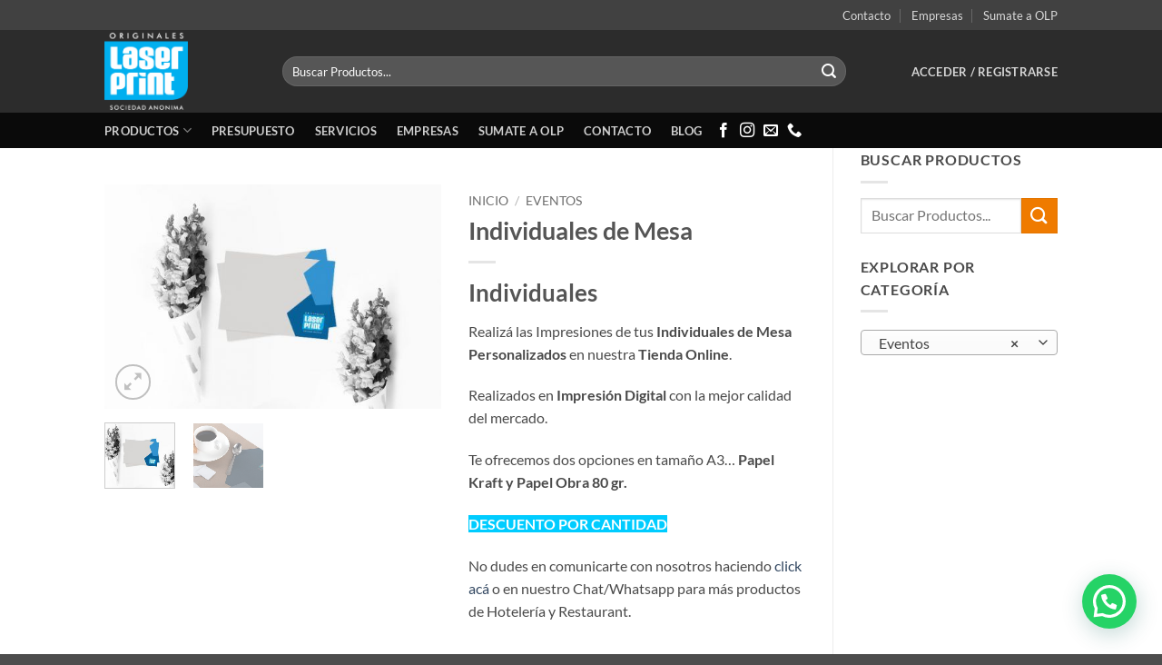

--- FILE ---
content_type: text/html; charset=UTF-8
request_url: https://www.lasermendoza.com.ar/producto/individuales-de-mesa/
body_size: 23310
content:
<!DOCTYPE html>
<html lang="es" class="loading-site no-js">
<head>
	<meta charset="UTF-8" />
	<link rel="profile" href="http://gmpg.org/xfn/11" />
	<link rel="pingback" href="https://www.lasermendoza.com.ar/xmlrpc.php" />

	<script>(function(html){html.className = html.className.replace(/\bno-js\b/,'js')})(document.documentElement);</script>
<meta name='robots' content='index, follow, max-image-preview:large, max-snippet:-1, max-video-preview:-1' />
<meta name="viewport" content="width=device-width, initial-scale=1" />
	<!-- This site is optimized with the Yoast SEO plugin v26.8 - https://yoast.com/product/yoast-seo-wordpress/ -->
	<title>Individuales de Mesa Personalizados - Originales Laser Print</title>
	<meta name="description" content="Imprimí tus Individuales de Mesa Personalizados en nuestra Imprenta Online. Adjuntá tu archivo, cotizá y listo. Impresión Digital en alta calidad." />
	<link rel="canonical" href="https://www.lasermendoza.com.ar/producto/individuales-de-mesa/" />
	<meta property="og:locale" content="es_ES" />
	<meta property="og:type" content="article" />
	<meta property="og:title" content="Individuales de Mesa Personalizados - Originales Laser Print" />
	<meta property="og:description" content="Imprimí tus Individuales de Mesa Personalizados en nuestra Imprenta Online. Adjuntá tu archivo, cotizá y listo. Impresión Digital en alta calidad." />
	<meta property="og:url" content="https://www.lasermendoza.com.ar/producto/individuales-de-mesa/" />
	<meta property="og:site_name" content="Originales Laser Print" />
	<meta property="article:publisher" content="https://www.facebook.com/originaleslaserprint" />
	<meta property="article:modified_time" content="2024-01-07T23:12:55+00:00" />
	<meta property="og:image" content="https://www.lasermendoza.com.ar/wp-content/uploads/2020/04/Individual-Papel-Obra.jpg" />
	<meta property="og:image:width" content="800" />
	<meta property="og:image:height" content="533" />
	<meta property="og:image:type" content="image/jpeg" />
	<script type="application/ld+json" class="yoast-schema-graph">{"@context":"https://schema.org","@graph":[{"@type":"WebPage","@id":"https://www.lasermendoza.com.ar/producto/individuales-de-mesa/","url":"https://www.lasermendoza.com.ar/producto/individuales-de-mesa/","name":"Individuales de Mesa Personalizados - Originales Laser Print","isPartOf":{"@id":"https://www.lasermendoza.com.ar/#website"},"primaryImageOfPage":{"@id":"https://www.lasermendoza.com.ar/producto/individuales-de-mesa/#primaryimage"},"image":{"@id":"https://www.lasermendoza.com.ar/producto/individuales-de-mesa/#primaryimage"},"thumbnailUrl":"https://www.lasermendoza.com.ar/wp-content/uploads/2020/04/Individual-Papel-Obra.jpg","datePublished":"2020-04-07T20:35:59+00:00","dateModified":"2024-01-07T23:12:55+00:00","description":"Imprimí tus Individuales de Mesa Personalizados en nuestra Imprenta Online. Adjuntá tu archivo, cotizá y listo. Impresión Digital en alta calidad.","breadcrumb":{"@id":"https://www.lasermendoza.com.ar/producto/individuales-de-mesa/#breadcrumb"},"inLanguage":"es","potentialAction":[{"@type":"ReadAction","target":["https://www.lasermendoza.com.ar/producto/individuales-de-mesa/"]}]},{"@type":"ImageObject","inLanguage":"es","@id":"https://www.lasermendoza.com.ar/producto/individuales-de-mesa/#primaryimage","url":"https://www.lasermendoza.com.ar/wp-content/uploads/2020/04/Individual-Papel-Obra.jpg","contentUrl":"https://www.lasermendoza.com.ar/wp-content/uploads/2020/04/Individual-Papel-Obra.jpg","width":800,"height":533,"caption":"Individuales de Mesa"},{"@type":"BreadcrumbList","@id":"https://www.lasermendoza.com.ar/producto/individuales-de-mesa/#breadcrumb","itemListElement":[{"@type":"ListItem","position":1,"name":"Inicio","item":"https://www.lasermendoza.com.ar/"},{"@type":"ListItem","position":2,"name":"Tienda","item":"https://www.lasermendoza.com.ar/tienda/"},{"@type":"ListItem","position":3,"name":"Individuales de Mesa"}]},{"@type":"WebSite","@id":"https://www.lasermendoza.com.ar/#website","url":"https://www.lasermendoza.com.ar/","name":"Originales Laser Print","description":"Imprenta, Soluciones Gráficas y Gran Formato","publisher":{"@id":"https://www.lasermendoza.com.ar/#organization"},"potentialAction":[{"@type":"SearchAction","target":{"@type":"EntryPoint","urlTemplate":"https://www.lasermendoza.com.ar/?s={search_term_string}"},"query-input":{"@type":"PropertyValueSpecification","valueRequired":true,"valueName":"search_term_string"}}],"inLanguage":"es"},{"@type":"Organization","@id":"https://www.lasermendoza.com.ar/#organization","name":"Originales Laser Print","url":"https://www.lasermendoza.com.ar/","logo":{"@type":"ImageObject","inLanguage":"es","@id":"https://www.lasermendoza.com.ar/#/schema/logo/image/","url":"https://www.lasermendoza.com.ar/wp-content/uploads/2020/04/LOGOheader.png","contentUrl":"https://www.lasermendoza.com.ar/wp-content/uploads/2020/04/LOGOheader.png","width":401,"height":371,"caption":"Originales Laser Print"},"image":{"@id":"https://www.lasermendoza.com.ar/#/schema/logo/image/"},"sameAs":["https://www.facebook.com/originaleslaserprint","https://instagram.com/originaleslaserprint"]}]}</script>
	<!-- / Yoast SEO plugin. -->


<link rel='prefetch' href='https://www.lasermendoza.com.ar/wp-content/themes/flatsome/assets/js/flatsome.js?ver=e2eddd6c228105dac048' />
<link rel='prefetch' href='https://www.lasermendoza.com.ar/wp-content/themes/flatsome/assets/js/chunk.slider.js?ver=3.20.4' />
<link rel='prefetch' href='https://www.lasermendoza.com.ar/wp-content/themes/flatsome/assets/js/chunk.popups.js?ver=3.20.4' />
<link rel='prefetch' href='https://www.lasermendoza.com.ar/wp-content/themes/flatsome/assets/js/chunk.tooltips.js?ver=3.20.4' />
<link rel='prefetch' href='https://www.lasermendoza.com.ar/wp-content/themes/flatsome/assets/js/woocommerce.js?ver=1c9be63d628ff7c3ff4c' />
<link rel="alternate" type="application/rss+xml" title="Originales Laser Print &raquo; Feed" href="https://www.lasermendoza.com.ar/feed/" />
<link rel="alternate" type="application/rss+xml" title="Originales Laser Print &raquo; Feed de los comentarios" href="https://www.lasermendoza.com.ar/comments/feed/" />
<link rel="alternate" type="application/rss+xml" title="Originales Laser Print &raquo; Comentario Individuales de Mesa del feed" href="https://www.lasermendoza.com.ar/producto/individuales-de-mesa/feed/" />
<link rel="alternate" title="oEmbed (JSON)" type="application/json+oembed" href="https://www.lasermendoza.com.ar/wp-json/oembed/1.0/embed?url=https%3A%2F%2Fwww.lasermendoza.com.ar%2Fproducto%2Findividuales-de-mesa%2F" />
<link rel="alternate" title="oEmbed (XML)" type="text/xml+oembed" href="https://www.lasermendoza.com.ar/wp-json/oembed/1.0/embed?url=https%3A%2F%2Fwww.lasermendoza.com.ar%2Fproducto%2Findividuales-de-mesa%2F&#038;format=xml" />
<style id='wp-img-auto-sizes-contain-inline-css' type='text/css'>
img:is([sizes=auto i],[sizes^="auto," i]){contain-intrinsic-size:3000px 1500px}
/*# sourceURL=wp-img-auto-sizes-contain-inline-css */
</style>
<link rel='stylesheet' id='sbi_styles-css' href='https://www.lasermendoza.com.ar/wp-content/plugins/instagram-feed/css/sbi-styles.min.css?ver=6.10.0' type='text/css' media='all' />
<style id='wp-emoji-styles-inline-css' type='text/css'>

	img.wp-smiley, img.emoji {
		display: inline !important;
		border: none !important;
		box-shadow: none !important;
		height: 1em !important;
		width: 1em !important;
		margin: 0 0.07em !important;
		vertical-align: -0.1em !important;
		background: none !important;
		padding: 0 !important;
	}
/*# sourceURL=wp-emoji-styles-inline-css */
</style>
<link rel='stylesheet' id='contact-form-7-css' href='https://www.lasermendoza.com.ar/wp-content/plugins/contact-form-7/includes/css/styles.css?ver=6.1.4' type='text/css' media='all' />
<link rel='stylesheet' id='photoswipe-css' href='https://www.lasermendoza.com.ar/wp-content/plugins/woocommerce/assets/css/photoswipe/photoswipe.min.css?ver=10.4.3' type='text/css' media='all' />
<link rel='stylesheet' id='photoswipe-default-skin-css' href='https://www.lasermendoza.com.ar/wp-content/plugins/woocommerce/assets/css/photoswipe/default-skin/default-skin.min.css?ver=10.4.3' type='text/css' media='all' />
<style id='woocommerce-inline-inline-css' type='text/css'>
.woocommerce form .form-row .required { visibility: visible; }
/*# sourceURL=woocommerce-inline-inline-css */
</style>
<link rel='stylesheet' id='flatsome-main-css' href='https://www.lasermendoza.com.ar/wp-content/themes/flatsome/assets/css/flatsome.css?ver=3.20.4' type='text/css' media='all' />
<style id='flatsome-main-inline-css' type='text/css'>
@font-face {
				font-family: "fl-icons";
				font-display: block;
				src: url(https://www.lasermendoza.com.ar/wp-content/themes/flatsome/assets/css/icons/fl-icons.eot?v=3.20.4);
				src:
					url(https://www.lasermendoza.com.ar/wp-content/themes/flatsome/assets/css/icons/fl-icons.eot#iefix?v=3.20.4) format("embedded-opentype"),
					url(https://www.lasermendoza.com.ar/wp-content/themes/flatsome/assets/css/icons/fl-icons.woff2?v=3.20.4) format("woff2"),
					url(https://www.lasermendoza.com.ar/wp-content/themes/flatsome/assets/css/icons/fl-icons.ttf?v=3.20.4) format("truetype"),
					url(https://www.lasermendoza.com.ar/wp-content/themes/flatsome/assets/css/icons/fl-icons.woff?v=3.20.4) format("woff"),
					url(https://www.lasermendoza.com.ar/wp-content/themes/flatsome/assets/css/icons/fl-icons.svg?v=3.20.4#fl-icons) format("svg");
			}
/*# sourceURL=flatsome-main-inline-css */
</style>
<link rel='stylesheet' id='flatsome-shop-css' href='https://www.lasermendoza.com.ar/wp-content/themes/flatsome/assets/css/flatsome-shop.css?ver=3.20.4' type='text/css' media='all' />
<link rel='stylesheet' id='flatsome-style-css' href='https://www.lasermendoza.com.ar/wp-content/themes/flatsome-child/style.css?ver=3.0' type='text/css' media='all' />
<script type="text/javascript">
            window._nslDOMReady = (function () {
                const executedCallbacks = new Set();
            
                return function (callback) {
                    /**
                    * Third parties might dispatch DOMContentLoaded events, so we need to ensure that we only run our callback once!
                    */
                    if (executedCallbacks.has(callback)) return;
            
                    const wrappedCallback = function () {
                        if (executedCallbacks.has(callback)) return;
                        executedCallbacks.add(callback);
                        callback();
                    };
            
                    if (document.readyState === "complete" || document.readyState === "interactive") {
                        wrappedCallback();
                    } else {
                        document.addEventListener("DOMContentLoaded", wrappedCallback);
                    }
                };
            })();
        </script><script type="text/javascript" src="https://www.lasermendoza.com.ar/wp-includes/js/jquery/jquery.min.js?ver=3.7.1" id="jquery-core-js"></script>
<script type="text/javascript" src="https://www.lasermendoza.com.ar/wp-includes/js/jquery/jquery-migrate.min.js?ver=3.4.1" id="jquery-migrate-js"></script>
<script type="text/javascript" src="https://www.lasermendoza.com.ar/wp-content/plugins/woocommerce/assets/js/jquery-blockui/jquery.blockUI.min.js?ver=2.7.0-wc.10.4.3" id="wc-jquery-blockui-js" data-wp-strategy="defer"></script>
<script type="text/javascript" id="wc-add-to-cart-js-extra">
/* <![CDATA[ */
var wc_add_to_cart_params = {"ajax_url":"/wp-admin/admin-ajax.php","wc_ajax_url":"/?wc-ajax=%%endpoint%%","i18n_view_cart":"Ver carrito","cart_url":"https://www.lasermendoza.com.ar/carrito/","is_cart":"","cart_redirect_after_add":"no"};
//# sourceURL=wc-add-to-cart-js-extra
/* ]]> */
</script>
<script type="text/javascript" src="https://www.lasermendoza.com.ar/wp-content/plugins/woocommerce/assets/js/frontend/add-to-cart.min.js?ver=10.4.3" id="wc-add-to-cart-js" defer="defer" data-wp-strategy="defer"></script>
<script type="text/javascript" src="https://www.lasermendoza.com.ar/wp-content/plugins/woocommerce/assets/js/photoswipe/photoswipe.min.js?ver=4.1.1-wc.10.4.3" id="wc-photoswipe-js" defer="defer" data-wp-strategy="defer"></script>
<script type="text/javascript" src="https://www.lasermendoza.com.ar/wp-content/plugins/woocommerce/assets/js/photoswipe/photoswipe-ui-default.min.js?ver=4.1.1-wc.10.4.3" id="wc-photoswipe-ui-default-js" defer="defer" data-wp-strategy="defer"></script>
<script type="text/javascript" id="wc-single-product-js-extra">
/* <![CDATA[ */
var wc_single_product_params = {"i18n_required_rating_text":"Por favor elige una puntuaci\u00f3n","i18n_rating_options":["1 de 5 estrellas","2 de 5 estrellas","3 de 5 estrellas","4 de 5 estrellas","5 de 5 estrellas"],"i18n_product_gallery_trigger_text":"Ver galer\u00eda de im\u00e1genes a pantalla completa","review_rating_required":"yes","flexslider":{"rtl":false,"animation":"slide","smoothHeight":true,"directionNav":false,"controlNav":"thumbnails","slideshow":false,"animationSpeed":500,"animationLoop":false,"allowOneSlide":false},"zoom_enabled":"","zoom_options":[],"photoswipe_enabled":"1","photoswipe_options":{"shareEl":false,"closeOnScroll":false,"history":false,"hideAnimationDuration":0,"showAnimationDuration":0},"flexslider_enabled":""};
//# sourceURL=wc-single-product-js-extra
/* ]]> */
</script>
<script type="text/javascript" src="https://www.lasermendoza.com.ar/wp-content/plugins/woocommerce/assets/js/frontend/single-product.min.js?ver=10.4.3" id="wc-single-product-js" defer="defer" data-wp-strategy="defer"></script>
<script type="text/javascript" src="https://www.lasermendoza.com.ar/wp-content/plugins/woocommerce/assets/js/js-cookie/js.cookie.min.js?ver=2.1.4-wc.10.4.3" id="wc-js-cookie-js" data-wp-strategy="defer"></script>
<link rel="https://api.w.org/" href="https://www.lasermendoza.com.ar/wp-json/" /><link rel="alternate" title="JSON" type="application/json" href="https://www.lasermendoza.com.ar/wp-json/wp/v2/product/909" /><link rel="EditURI" type="application/rsd+xml" title="RSD" href="https://www.lasermendoza.com.ar/xmlrpc.php?rsd" />
<meta name="generator" content="WordPress 6.9" />
<meta name="generator" content="WooCommerce 10.4.3" />
<link rel='shortlink' href='https://www.lasermendoza.com.ar/?p=909' />
	<noscript><style>.woocommerce-product-gallery{ opacity: 1 !important; }</style></noscript>
	<link rel="icon" href="https://www.lasermendoza.com.ar/wp-content/uploads/2020/04/LOGOheader-100x100.png" sizes="32x32" />
<link rel="icon" href="https://www.lasermendoza.com.ar/wp-content/uploads/2020/04/LOGOheader-247x247.png" sizes="192x192" />
<link rel="apple-touch-icon" href="https://www.lasermendoza.com.ar/wp-content/uploads/2020/04/LOGOheader-247x247.png" />
<meta name="msapplication-TileImage" content="https://www.lasermendoza.com.ar/wp-content/uploads/2020/04/LOGOheader-280x280.png" />

<!-- BEGIN GAINWP v5.4.6 Universal Analytics - https://intelligencewp.com/google-analytics-in-wordpress/ -->
<script>
(function(i,s,o,g,r,a,m){i['GoogleAnalyticsObject']=r;i[r]=i[r]||function(){
	(i[r].q=i[r].q||[]).push(arguments)},i[r].l=1*new Date();a=s.createElement(o),
	m=s.getElementsByTagName(o)[0];a.async=1;a.src=g;m.parentNode.insertBefore(a,m)
})(window,document,'script','https://www.google-analytics.com/analytics.js','ga');
  ga('create', 'UA-77521494-1', 'auto');
  ga('send', 'pageview');
</script>
<!-- END GAINWP Universal Analytics -->
<style id="custom-css" type="text/css">:root {--primary-color: #509afb;--fs-color-primary: #509afb;--fs-color-secondary: #ef7b00;--fs-color-success: #627D47;--fs-color-alert: #b20000;--fs-color-base: #4a4a4a;--fs-experimental-link-color: #334862;--fs-experimental-link-color-hover: #111;}.tooltipster-base {--tooltip-color: #fff;--tooltip-bg-color: #000;}.off-canvas-right .mfp-content, .off-canvas-left .mfp-content {--drawer-width: 300px;}.off-canvas .mfp-content.off-canvas-cart {--drawer-width: 360px;}.header-main{height: 91px}#logo img{max-height: 91px}#logo{width:166px;}#logo img{padding:3px 0;}.stuck #logo img{padding:5px 0;}.header-bottom{min-height: 10px}.header-top{min-height: 33px}.transparent .header-main{height: 30px}.transparent #logo img{max-height: 30px}.has-transparent + .page-title:first-of-type,.has-transparent + #main > .page-title,.has-transparent + #main > div > .page-title,.has-transparent + #main .page-header-wrapper:first-of-type .page-title{padding-top: 110px;}.header.show-on-scroll,.stuck .header-main{height:70px!important}.stuck #logo img{max-height: 70px!important}.search-form{ width: 90%;}.header-bg-color {background-color: rgba(22,22,22,0.9)}.header-bottom {background-color: #0a0a0a}.header-main .nav > li > a{line-height: 16px }.stuck .header-main .nav > li > a{line-height: 50px }.header-bottom-nav > li > a{line-height: 16px }@media (max-width: 549px) {.header-main{height: 70px}#logo img{max-height: 70px}}.header-top{background-color:rgba(94,94,94,0.42)!important;}body{font-family: Lato, sans-serif;}body {font-weight: 400;font-style: normal;}.nav > li > a {font-family: Lato, sans-serif;}.mobile-sidebar-levels-2 .nav > li > ul > li > a {font-family: Lato, sans-serif;}.nav > li > a,.mobile-sidebar-levels-2 .nav > li > ul > li > a {font-weight: 700;font-style: normal;}h1,h2,h3,h4,h5,h6,.heading-font, .off-canvas-center .nav-sidebar.nav-vertical > li > a{font-family: Lato, sans-serif;}h1,h2,h3,h4,h5,h6,.heading-font,.banner h1,.banner h2 {font-weight: 700;font-style: normal;}.alt-font{font-family: "Dancing Script", sans-serif;}.alt-font {font-weight: 400!important;font-style: normal!important;}.has-equal-box-heights .box-image {padding-top: 100%;}.shop-page-title.featured-title .title-bg{ background-image: url(https://www.lasermendoza.com.ar/wp-content/uploads/2020/04/Individual-Papel-Obra.jpg)!important;}@media screen and (min-width: 550px){.products .box-vertical .box-image{min-width: 247px!important;width: 247px!important;}}.nav-vertical-fly-out > li + li {border-top-width: 1px; border-top-style: solid;}.label-new.menu-item > a:after{content:"Nuevo";}.label-hot.menu-item > a:after{content:"Caliente";}.label-sale.menu-item > a:after{content:"Oferta";}.label-popular.menu-item > a:after{content:"Populares";}</style>		<style type="text/css" id="wp-custom-css">
			#fpd-start-customizing-button.fpd-block {
    display: block !important;
    margin: 10px 0 !important;
		text-align: center !important;
		background: #3CBEEC!important;
}
jdiv .__jivoMobileButton{
display: none !important
}
.grecaptcha-badge { visibility: hidden; }		</style>
		<style id="kirki-inline-styles">/* latin-ext */
@font-face {
  font-family: 'Lato';
  font-style: normal;
  font-weight: 400;
  font-display: swap;
  src: url(https://www.lasermendoza.com.ar/wp-content/fonts/lato/S6uyw4BMUTPHjxAwXjeu.woff2) format('woff2');
  unicode-range: U+0100-02BA, U+02BD-02C5, U+02C7-02CC, U+02CE-02D7, U+02DD-02FF, U+0304, U+0308, U+0329, U+1D00-1DBF, U+1E00-1E9F, U+1EF2-1EFF, U+2020, U+20A0-20AB, U+20AD-20C0, U+2113, U+2C60-2C7F, U+A720-A7FF;
}
/* latin */
@font-face {
  font-family: 'Lato';
  font-style: normal;
  font-weight: 400;
  font-display: swap;
  src: url(https://www.lasermendoza.com.ar/wp-content/fonts/lato/S6uyw4BMUTPHjx4wXg.woff2) format('woff2');
  unicode-range: U+0000-00FF, U+0131, U+0152-0153, U+02BB-02BC, U+02C6, U+02DA, U+02DC, U+0304, U+0308, U+0329, U+2000-206F, U+20AC, U+2122, U+2191, U+2193, U+2212, U+2215, U+FEFF, U+FFFD;
}
/* latin-ext */
@font-face {
  font-family: 'Lato';
  font-style: normal;
  font-weight: 700;
  font-display: swap;
  src: url(https://www.lasermendoza.com.ar/wp-content/fonts/lato/S6u9w4BMUTPHh6UVSwaPGR_p.woff2) format('woff2');
  unicode-range: U+0100-02BA, U+02BD-02C5, U+02C7-02CC, U+02CE-02D7, U+02DD-02FF, U+0304, U+0308, U+0329, U+1D00-1DBF, U+1E00-1E9F, U+1EF2-1EFF, U+2020, U+20A0-20AB, U+20AD-20C0, U+2113, U+2C60-2C7F, U+A720-A7FF;
}
/* latin */
@font-face {
  font-family: 'Lato';
  font-style: normal;
  font-weight: 700;
  font-display: swap;
  src: url(https://www.lasermendoza.com.ar/wp-content/fonts/lato/S6u9w4BMUTPHh6UVSwiPGQ.woff2) format('woff2');
  unicode-range: U+0000-00FF, U+0131, U+0152-0153, U+02BB-02BC, U+02C6, U+02DA, U+02DC, U+0304, U+0308, U+0329, U+2000-206F, U+20AC, U+2122, U+2191, U+2193, U+2212, U+2215, U+FEFF, U+FFFD;
}/* vietnamese */
@font-face {
  font-family: 'Dancing Script';
  font-style: normal;
  font-weight: 400;
  font-display: swap;
  src: url(https://www.lasermendoza.com.ar/wp-content/fonts/dancing-script/If2cXTr6YS-zF4S-kcSWSVi_sxjsohD9F50Ruu7BMSo3Rep8ltA.woff2) format('woff2');
  unicode-range: U+0102-0103, U+0110-0111, U+0128-0129, U+0168-0169, U+01A0-01A1, U+01AF-01B0, U+0300-0301, U+0303-0304, U+0308-0309, U+0323, U+0329, U+1EA0-1EF9, U+20AB;
}
/* latin-ext */
@font-face {
  font-family: 'Dancing Script';
  font-style: normal;
  font-weight: 400;
  font-display: swap;
  src: url(https://www.lasermendoza.com.ar/wp-content/fonts/dancing-script/If2cXTr6YS-zF4S-kcSWSVi_sxjsohD9F50Ruu7BMSo3ROp8ltA.woff2) format('woff2');
  unicode-range: U+0100-02BA, U+02BD-02C5, U+02C7-02CC, U+02CE-02D7, U+02DD-02FF, U+0304, U+0308, U+0329, U+1D00-1DBF, U+1E00-1E9F, U+1EF2-1EFF, U+2020, U+20A0-20AB, U+20AD-20C0, U+2113, U+2C60-2C7F, U+A720-A7FF;
}
/* latin */
@font-face {
  font-family: 'Dancing Script';
  font-style: normal;
  font-weight: 400;
  font-display: swap;
  src: url(https://www.lasermendoza.com.ar/wp-content/fonts/dancing-script/If2cXTr6YS-zF4S-kcSWSVi_sxjsohD9F50Ruu7BMSo3Sup8.woff2) format('woff2');
  unicode-range: U+0000-00FF, U+0131, U+0152-0153, U+02BB-02BC, U+02C6, U+02DA, U+02DC, U+0304, U+0308, U+0329, U+2000-206F, U+20AC, U+2122, U+2191, U+2193, U+2212, U+2215, U+FEFF, U+FFFD;
}</style><link rel='stylesheet' id='wc-blocks-style-css' href='https://www.lasermendoza.com.ar/wp-content/plugins/woocommerce/assets/client/blocks/wc-blocks.css?ver=wc-10.4.3' type='text/css' media='all' />
<link rel='stylesheet' id='select2-css' href='https://www.lasermendoza.com.ar/wp-content/plugins/woocommerce/assets/css/select2.css?ver=10.4.3' type='text/css' media='all' />
<link rel='stylesheet' id='joinchat-css' href='https://www.lasermendoza.com.ar/wp-content/plugins/creame-whatsapp-me/public/css/joinchat-btn.min.css?ver=6.0.10' type='text/css' media='all' />
<style id='joinchat-inline-css' type='text/css'>
.joinchat{--ch:142;--cs:70%;--cl:49%;--bw:1}
/*# sourceURL=joinchat-inline-css */
</style>
</head>

<body class="wp-singular product-template-default single single-product postid-909 wp-theme-flatsome wp-child-theme-flatsome-child theme-flatsome woocommerce woocommerce-page woocommerce-no-js lightbox nav-dropdown-has-arrow nav-dropdown-has-shadow nav-dropdown-has-border">


<a class="skip-link screen-reader-text" href="#main">Saltar al contenido</a>

<div id="wrapper">

	
	<header id="header" class="header has-sticky sticky-shrink">
		<div class="header-wrapper">
			<div id="top-bar" class="header-top hide-for-sticky nav-dark">
    <div class="flex-row container">
      <div class="flex-col hide-for-medium flex-left">
          <ul class="nav nav-left medium-nav-center nav-small  nav-divided">
                        </ul>
      </div>

      <div class="flex-col hide-for-medium flex-center">
          <ul class="nav nav-center nav-small  nav-divided">
                        </ul>
      </div>

      <div class="flex-col hide-for-medium flex-right">
         <ul class="nav top-bar-nav nav-right nav-small  nav-divided">
              <li id="menu-item-795" class="menu-item menu-item-type-post_type menu-item-object-page menu-item-795 menu-item-design-default"><a href="https://www.lasermendoza.com.ar/contacto/" class="nav-top-link">Contacto</a></li>
<li id="menu-item-796" class="menu-item menu-item-type-post_type menu-item-object-page menu-item-796 menu-item-design-default"><a href="https://www.lasermendoza.com.ar/seccion-empresas/" class="nav-top-link">Empresas</a></li>
<li id="menu-item-797" class="menu-item menu-item-type-post_type menu-item-object-page menu-item-797 menu-item-design-default"><a href="https://www.lasermendoza.com.ar/sumate-a-originales-laser-print/" class="nav-top-link">Sumate a OLP</a></li>
          </ul>
      </div>

            <div class="flex-col show-for-medium flex-grow">
          <ul class="nav nav-center nav-small mobile-nav  nav-divided">
              <li class="header-search header-search-lightbox has-icon">
			<a href="#search-lightbox" class="is-small" aria-label="Buscar" data-open="#search-lightbox" data-focus="input.search-field" role="button" aria-expanded="false" aria-haspopup="dialog" aria-controls="search-lightbox" data-flatsome-role-button><i class="icon-search" aria-hidden="true" style="font-size:16px;"></i></a>		
	<div id="search-lightbox" class="mfp-hide dark text-center">
		<div class="searchform-wrapper ux-search-box relative form-flat is-large"><form role="search" method="get" class="searchform" action="https://www.lasermendoza.com.ar/">
	<div class="flex-row relative">
						<div class="flex-col flex-grow">
			<label class="screen-reader-text" for="woocommerce-product-search-field-0">Buscar por:</label>
			<input type="search" id="woocommerce-product-search-field-0" class="search-field mb-0" placeholder="Buscar Productos... " value="" name="s" />
			<input type="hidden" name="post_type" value="product" />
					</div>
		<div class="flex-col">
			<button type="submit" value="Buscar" class="ux-search-submit submit-button secondary button  icon mb-0" aria-label="Enviar">
				<i class="icon-search" aria-hidden="true"></i>			</button>
		</div>
	</div>
	<div class="live-search-results text-left z-top"></div>
</form>
</div>	</div>
</li>
          </ul>
      </div>
      
    </div>
</div>
<div id="masthead" class="header-main nav-dark">
      <div class="header-inner flex-row container logo-left medium-logo-center" role="navigation">

          <!-- Logo -->
          <div id="logo" class="flex-col logo">
            
<!-- Header logo -->
<a href="https://www.lasermendoza.com.ar/" title="Originales Laser Print - Imprenta, Soluciones Gráficas y Gran Formato" rel="home">
		<img width="401" height="371" src="https://www.lasermendoza.com.ar/wp-content/uploads/2020/04/LOGOheader.png" class="header_logo header-logo" alt="Originales Laser Print"/><img  width="401" height="371" src="https://www.lasermendoza.com.ar/wp-content/uploads/2020/04/LOGOheader.png" class="header-logo-dark" alt="Originales Laser Print"/></a>
          </div>

          <!-- Mobile Left Elements -->
          <div class="flex-col show-for-medium flex-left">
            <ul class="mobile-nav nav nav-left ">
              <li class="nav-icon has-icon">
			<a href="#" class="is-small" data-open="#main-menu" data-pos="left" data-bg="main-menu-overlay" data-color="dark" role="button" aria-label="Menú" aria-controls="main-menu" aria-expanded="false" aria-haspopup="dialog" data-flatsome-role-button>
			<i class="icon-menu" aria-hidden="true"></i>			<span class="menu-title uppercase hide-for-small">Menú</span>		</a>
	</li>
            </ul>
          </div>

          <!-- Left Elements -->
          <div class="flex-col hide-for-medium flex-left
            flex-grow">
            <ul class="header-nav header-nav-main nav nav-left  nav-spacing-large nav-uppercase" >
              <li class="header-search-form search-form html relative has-icon">
	<div class="header-search-form-wrapper">
		<div class="searchform-wrapper ux-search-box relative form-flat is-normal"><form role="search" method="get" class="searchform" action="https://www.lasermendoza.com.ar/">
	<div class="flex-row relative">
						<div class="flex-col flex-grow">
			<label class="screen-reader-text" for="woocommerce-product-search-field-1">Buscar por:</label>
			<input type="search" id="woocommerce-product-search-field-1" class="search-field mb-0" placeholder="Buscar Productos... " value="" name="s" />
			<input type="hidden" name="post_type" value="product" />
					</div>
		<div class="flex-col">
			<button type="submit" value="Buscar" class="ux-search-submit submit-button secondary button  icon mb-0" aria-label="Enviar">
				<i class="icon-search" aria-hidden="true"></i>			</button>
		</div>
	</div>
	<div class="live-search-results text-left z-top"></div>
</form>
</div>	</div>
</li>
            </ul>
          </div>

          <!-- Right Elements -->
          <div class="flex-col hide-for-medium flex-right">
            <ul class="header-nav header-nav-main nav nav-right  nav-spacing-large nav-uppercase">
              
<li class="account-item has-icon">

	<a href="https://www.lasermendoza.com.ar/mi-cuenta/" class="nav-top-link nav-top-not-logged-in is-small is-small" title="Acceder" role="button" data-open="#login-form-popup" aria-controls="login-form-popup" aria-expanded="false" aria-haspopup="dialog" data-flatsome-role-button>
					<span>
			Acceder / Registrarse			</span>
				</a>




</li>
            </ul>
          </div>

          <!-- Mobile Right Elements -->
          <div class="flex-col show-for-medium flex-right">
            <ul class="mobile-nav nav nav-right ">
              <li class="cart-item has-icon">


		<a href="https://www.lasermendoza.com.ar/carrito/" class="header-cart-link nav-top-link is-small off-canvas-toggle" title="Carrito" aria-label="Ver carrito" aria-expanded="false" aria-haspopup="dialog" role="button" data-open="#cart-popup" data-class="off-canvas-cart" data-pos="right" aria-controls="cart-popup" data-flatsome-role-button>

    <span class="cart-icon image-icon">
    <strong>0</strong>
  </span>
  </a>


  <!-- Cart Sidebar Popup -->
  <div id="cart-popup" class="mfp-hide">
  <div class="cart-popup-inner inner-padding cart-popup-inner--sticky">
      <div class="cart-popup-title text-center">
          <span class="heading-font uppercase">Carrito</span>
          <div class="is-divider"></div>
      </div>
	  <div class="widget_shopping_cart">
		  <div class="widget_shopping_cart_content">
			  

	<div class="ux-mini-cart-empty flex flex-row-col text-center pt pb">
				<div class="ux-mini-cart-empty-icon">
			<svg aria-hidden="true" xmlns="http://www.w3.org/2000/svg" viewBox="0 0 17 19" style="opacity:.1;height:80px;">
				<path d="M8.5 0C6.7 0 5.3 1.2 5.3 2.7v2H2.1c-.3 0-.6.3-.7.7L0 18.2c0 .4.2.8.6.8h15.7c.4 0 .7-.3.7-.7v-.1L15.6 5.4c0-.3-.3-.6-.7-.6h-3.2v-2c0-1.6-1.4-2.8-3.2-2.8zM6.7 2.7c0-.8.8-1.4 1.8-1.4s1.8.6 1.8 1.4v2H6.7v-2zm7.5 3.4 1.3 11.5h-14L2.8 6.1h2.5v1.4c0 .4.3.7.7.7.4 0 .7-.3.7-.7V6.1h3.5v1.4c0 .4.3.7.7.7s.7-.3.7-.7V6.1h2.6z" fill-rule="evenodd" clip-rule="evenodd" fill="currentColor"></path>
			</svg>
		</div>
				<p class="woocommerce-mini-cart__empty-message empty">No hay productos en el carrito.</p>
					<p class="return-to-shop">
				<a class="button primary wc-backward" href="https://www.lasermendoza.com.ar/tienda/">
					Volver a la tienda				</a>
			</p>
				</div>


		  </div>
	  </div>
               </div>
  </div>

</li>
            </ul>
          </div>

      </div>

            <div class="container"><div class="top-divider full-width"></div></div>
      </div>
<div id="wide-nav" class="header-bottom wide-nav nav-dark hide-for-medium">
    <div class="flex-row container">

                        <div class="flex-col hide-for-medium flex-left">
                <ul class="nav header-nav header-bottom-nav nav-left  nav-spacing-large nav-uppercase">
                    <li id="menu-item-1090" class="menu-item menu-item-type-post_type menu-item-object-page menu-item-has-children current_page_parent menu-item-1090 menu-item-design-default has-dropdown"><a href="https://www.lasermendoza.com.ar/tienda/" class="nav-top-link" aria-expanded="false" aria-haspopup="menu">Productos<i class="icon-angle-down" aria-hidden="true"></i></a>
<ul class="sub-menu nav-dropdown nav-dropdown-default dropdown-uppercase">
	<li id="menu-item-851" class="menu-item menu-item-type-taxonomy menu-item-object-product_cat current-product-ancestor current-menu-parent current-product-parent menu-item-851 active"><a href="https://www.lasermendoza.com.ar/categoria-producto/impresiones/">Flyers &#038; Folletos</a></li>
	<li id="menu-item-872" class="menu-item menu-item-type-post_type menu-item-object-product menu-item-872"><a href="https://www.lasermendoza.com.ar/producto/tarjetas-personales/">Tarjetas Personales</a></li>
	<li id="menu-item-853" class="menu-item menu-item-type-taxonomy menu-item-object-product_cat menu-item-853"><a href="https://www.lasermendoza.com.ar/categoria-producto/banners-y-carteles/">Banners y Carteles</a></li>
	<li id="menu-item-910" class="menu-item menu-item-type-taxonomy menu-item-object-product_cat current-product-ancestor current-menu-parent current-product-parent menu-item-910 active"><a href="https://www.lasermendoza.com.ar/categoria-producto/hoteleria-y-restaurant/">Hotelería y Restaurant</a></li>
	<li id="menu-item-1227" class="menu-item menu-item-type-post_type menu-item-object-product menu-item-1227"><a href="https://www.lasermendoza.com.ar/producto/mascara-protectora/">Mascara Acrilica</a></li>
	<li id="menu-item-1312" class="menu-item menu-item-type-post_type menu-item-object-product menu-item-1312"><a href="https://www.lasermendoza.com.ar/producto/mascara-protectora-economica/">Mascara Acrilica Economica</a></li>
	<li id="menu-item-1226" class="menu-item menu-item-type-post_type menu-item-object-product menu-item-1226"><a href="https://www.lasermendoza.com.ar/producto/acrilico-protector/">Acrilico Protector</a></li>
	<li id="menu-item-852" class="menu-item menu-item-type-taxonomy menu-item-object-product_cat current-product-ancestor current-menu-parent current-product-parent menu-item-852 active"><a href="https://www.lasermendoza.com.ar/categoria-producto/eventos/">Eventos</a></li>
	<li id="menu-item-855" class="menu-item menu-item-type-taxonomy menu-item-object-product_cat menu-item-855"><a href="https://www.lasermendoza.com.ar/categoria-producto/vinilos/">Vinilos</a></li>
	<li id="menu-item-857" class="menu-item menu-item-type-taxonomy menu-item-object-product_cat menu-item-857"><a href="https://www.lasermendoza.com.ar/categoria-producto/pines/">Pines</a></li>
	<li id="menu-item-856" class="menu-item menu-item-type-taxonomy menu-item-object-product_cat menu-item-856"><a href="https://www.lasermendoza.com.ar/categoria-producto/textil/">Textil</a></li>
	<li id="menu-item-859" class="menu-item menu-item-type-taxonomy menu-item-object-product_cat menu-item-859"><a href="https://www.lasermendoza.com.ar/categoria-producto/stickers/">Stickers</a></li>
	<li id="menu-item-858" class="menu-item menu-item-type-taxonomy menu-item-object-product_cat menu-item-858"><a href="https://www.lasermendoza.com.ar/categoria-producto/imanes/">Imanes</a></li>
	<li id="menu-item-1116" class="menu-item menu-item-type-post_type menu-item-object-page menu-item-1116"><a href="https://www.lasermendoza.com.ar/regalos-empresariales-2/">Regalos Empresariales</a></li>
</ul>
</li>
<li id="menu-item-792" class="menu-item menu-item-type-post_type menu-item-object-page menu-item-792 menu-item-design-default"><a href="https://www.lasermendoza.com.ar/presupuesto/" class="nav-top-link">Presupuesto</a></li>
<li id="menu-item-789" class="menu-item menu-item-type-post_type menu-item-object-page menu-item-789 menu-item-design-default"><a href="https://www.lasermendoza.com.ar/servicios-de-impresion/" class="nav-top-link">Servicios</a></li>
<li id="menu-item-790" class="menu-item menu-item-type-post_type menu-item-object-page menu-item-790 menu-item-design-default"><a href="https://www.lasermendoza.com.ar/seccion-empresas/" class="nav-top-link">Empresas</a></li>
<li id="menu-item-793" class="menu-item menu-item-type-post_type menu-item-object-page menu-item-793 menu-item-design-default"><a href="https://www.lasermendoza.com.ar/sumate-a-originales-laser-print/" class="nav-top-link">Sumate a OLP</a></li>
<li id="menu-item-791" class="menu-item menu-item-type-post_type menu-item-object-page menu-item-791 menu-item-design-default"><a href="https://www.lasermendoza.com.ar/contacto/" class="nav-top-link">Contacto</a></li>
<li id="menu-item-2082" class="menu-item menu-item-type-post_type menu-item-object-page menu-item-2082 menu-item-design-default"><a href="https://www.lasermendoza.com.ar/?page_id=22" class="nav-top-link">Blog</a></li>
<li class="html header-social-icons ml-0">
	<div class="social-icons follow-icons" ><a href="http://www.facebook.com/originaleslaserprint" target="_blank" data-label="Facebook" class="icon plain tooltip facebook" title="Síguenos en Facebook" aria-label="Síguenos en Facebook" rel="noopener nofollow"><i class="icon-facebook" aria-hidden="true"></i></a><a href="http://www.instagram.com/originaleslaserprint" target="_blank" data-label="Instagram" class="icon plain tooltip instagram" title="Síguenos en Instagram" aria-label="Síguenos en Instagram" rel="noopener nofollow"><i class="icon-instagram" aria-hidden="true"></i></a><a href="mailto:info@lasermendoza.com.ar" data-label="E-mail" target="_blank" class="icon plain tooltip email" title="Envíanos un email" aria-label="Envíanos un email" rel="nofollow noopener"><i class="icon-envelop" aria-hidden="true"></i></a><a href="tel:+5492614203114" data-label="Phone" target="_blank" class="icon plain tooltip phone" title="Llámenos" aria-label="Llámenos" rel="nofollow noopener"><i class="icon-phone" aria-hidden="true"></i></a></div></li>
                </ul>
            </div>
            
            
                        <div class="flex-col hide-for-medium flex-right flex-grow">
              <ul class="nav header-nav header-bottom-nav nav-right  nav-spacing-large nav-uppercase">
                                 </ul>
            </div>
            
            
    </div>
</div>

<div class="header-bg-container fill"><div class="header-bg-image fill"></div><div class="header-bg-color fill"></div></div>		</div>
	</header>

	
	<main id="main" class="">

	<div class="shop-container">

		
			<div class="container">
	<div class="woocommerce-notices-wrapper"></div></div>
<div id="product-909" class="product type-product post-909 status-publish first instock product_cat-eventos product_cat-hoteleria-y-restaurant product_cat-impresiones product_cat-todos has-post-thumbnail featured purchasable product-type-variable">
	<div class="row content-row row-divided row-large row-reverse">
	<div id="product-sidebar" class="col large-3 hide-for-medium shop-sidebar ">
		<aside id="woocommerce_product_search-3" class="widget woocommerce widget_product_search"><span class="widget-title shop-sidebar">Buscar Productos</span><div class="is-divider small"></div><form role="search" method="get" class="searchform" action="https://www.lasermendoza.com.ar/">
	<div class="flex-row relative">
						<div class="flex-col flex-grow">
			<label class="screen-reader-text" for="woocommerce-product-search-field-2">Buscar por:</label>
			<input type="search" id="woocommerce-product-search-field-2" class="search-field mb-0" placeholder="Buscar Productos... " value="" name="s" />
			<input type="hidden" name="post_type" value="product" />
					</div>
		<div class="flex-col">
			<button type="submit" value="Buscar" class="ux-search-submit submit-button secondary button  icon mb-0" aria-label="Enviar">
				<i class="icon-search" aria-hidden="true"></i>			</button>
		</div>
	</div>
	<div class="live-search-results text-left z-top"></div>
</form>
</aside><aside id="woocommerce_product_categories-13" class="widget woocommerce widget_product_categories"><span class="widget-title shop-sidebar">Explorar por Categoría</span><div class="is-divider small"></div><select  name='product_cat' id='product_cat' class='dropdown_product_cat'>
	<option value=''>Selecciona una categoría</option>
	<option class="level-0" value="banners-y-carteles">Banners y Carteles</option>
	<option class="level-0" value="coronavirus">Coronavirus</option>
	<option class="level-0" value="eventos" selected="selected">Eventos</option>
	<option class="level-0" value="folletos">Folletos</option>
	<option class="level-0" value="hoteleria-y-restaurant">Hotelería y Restaurant</option>
	<option class="level-0" value="imanes">Imanes</option>
	<option class="level-0" value="impresiones">Impresiones</option>
	<option class="level-0" value="pines">Pines</option>
	<option class="level-0" value="sellos">Sellos</option>
	<option class="level-0" value="sin-categoria">Sin categoría</option>
	<option class="level-0" value="stickers">Stickers</option>
	<option class="level-0" value="textil">Textil</option>
	<option class="level-0" value="todos">Todos</option>
	<option class="level-0" value="vinilos">Vinilos</option>
</select>
</aside>	</div>

	<div class="col large-9">
		<div class="product-main">
		<div class="row">
			<div class="product-gallery col large-6">
								
<div class="product-images relative mb-half has-hover woocommerce-product-gallery woocommerce-product-gallery--with-images woocommerce-product-gallery--columns-4 images" data-columns="4">

  <div class="badge-container is-larger absolute left top z-1">

</div>

  <div class="image-tools absolute top show-on-hover right z-3">
      </div>

  <div class="woocommerce-product-gallery__wrapper product-gallery-slider slider slider-nav-small mb-half"
        data-flickity-options='{
                "cellAlign": "center",
                "wrapAround": true,
                "autoPlay": false,
                "prevNextButtons":true,
                "adaptiveHeight": true,
                "imagesLoaded": true,
                "lazyLoad": 1,
                "dragThreshold" : 15,
                "pageDots": false,
                "rightToLeft": false       }'>
    <div data-thumb="https://www.lasermendoza.com.ar/wp-content/uploads/2020/04/Individual-Papel-Obra-100x100.jpg" data-thumb-alt="Individuales de Mesa" data-thumb-srcset="https://www.lasermendoza.com.ar/wp-content/uploads/2020/04/Individual-Papel-Obra-100x100.jpg 100w, https://www.lasermendoza.com.ar/wp-content/uploads/2020/04/Individual-Papel-Obra-280x280.jpg 280w, https://www.lasermendoza.com.ar/wp-content/uploads/2020/04/Individual-Papel-Obra-247x247.jpg 247w"  data-thumb-sizes="(max-width: 100px) 100vw, 100px" class="woocommerce-product-gallery__image slide first"><a href="https://www.lasermendoza.com.ar/wp-content/uploads/2020/04/Individual-Papel-Obra.jpg"><img width="510" height="340" src="https://www.lasermendoza.com.ar/wp-content/uploads/2020/04/Individual-Papel-Obra-510x340.jpg" class="wp-post-image ux-skip-lazy" alt="Individuales de Mesa" data-caption="" data-src="https://www.lasermendoza.com.ar/wp-content/uploads/2020/04/Individual-Papel-Obra.jpg" data-large_image="https://www.lasermendoza.com.ar/wp-content/uploads/2020/04/Individual-Papel-Obra.jpg" data-large_image_width="800" data-large_image_height="533" decoding="async" fetchpriority="high" srcset="https://www.lasermendoza.com.ar/wp-content/uploads/2020/04/Individual-Papel-Obra-510x340.jpg 510w, https://www.lasermendoza.com.ar/wp-content/uploads/2020/04/Individual-Papel-Obra-600x400.jpg 600w, https://www.lasermendoza.com.ar/wp-content/uploads/2020/04/Individual-Papel-Obra-768x512.jpg 768w, https://www.lasermendoza.com.ar/wp-content/uploads/2020/04/Individual-Papel-Obra.jpg 800w" sizes="(max-width: 510px) 100vw, 510px" /></a></div><div data-thumb="https://www.lasermendoza.com.ar/wp-content/uploads/2020/04/Papel-Kraft-100x100.jpg" data-thumb-alt="Papel Kraft" data-thumb-srcset="https://www.lasermendoza.com.ar/wp-content/uploads/2020/04/Papel-Kraft-100x100.jpg 100w, https://www.lasermendoza.com.ar/wp-content/uploads/2020/04/Papel-Kraft-280x280.jpg 280w, https://www.lasermendoza.com.ar/wp-content/uploads/2020/04/Papel-Kraft-247x247.jpg 247w"  data-thumb-sizes="(max-width: 100px) 100vw, 100px" class="woocommerce-product-gallery__image slide"><a href="https://www.lasermendoza.com.ar/wp-content/uploads/2020/04/Papel-Kraft.jpg"><img width="510" height="340" src="https://www.lasermendoza.com.ar/wp-content/uploads/2020/04/Papel-Kraft-510x340.jpg" class="" alt="Papel Kraft" data-caption="" data-src="https://www.lasermendoza.com.ar/wp-content/uploads/2020/04/Papel-Kraft.jpg" data-large_image="https://www.lasermendoza.com.ar/wp-content/uploads/2020/04/Papel-Kraft.jpg" data-large_image_width="800" data-large_image_height="533" decoding="async" srcset="https://www.lasermendoza.com.ar/wp-content/uploads/2020/04/Papel-Kraft-510x340.jpg 510w, https://www.lasermendoza.com.ar/wp-content/uploads/2020/04/Papel-Kraft-600x400.jpg 600w, https://www.lasermendoza.com.ar/wp-content/uploads/2020/04/Papel-Kraft-768x512.jpg 768w, https://www.lasermendoza.com.ar/wp-content/uploads/2020/04/Papel-Kraft.jpg 800w" sizes="(max-width: 510px) 100vw, 510px" /></a></div>  </div>

  <div class="image-tools absolute bottom left z-3">
    <a role="button" href="#product-zoom" class="zoom-button button is-outline circle icon tooltip hide-for-small" title="Zoom" aria-label="Zoom" data-flatsome-role-button><i class="icon-expand" aria-hidden="true"></i></a>  </div>
</div>

	<div class="product-thumbnails thumbnails slider-no-arrows slider row row-small row-slider slider-nav-small small-columns-4"
		data-flickity-options='{
			"cellAlign": "left",
			"wrapAround": false,
			"autoPlay": false,
			"prevNextButtons": true,
			"asNavFor": ".product-gallery-slider",
			"percentPosition": true,
			"imagesLoaded": true,
			"pageDots": false,
			"rightToLeft": false,
			"contain": true
		}'>
					<div class="col is-nav-selected first">
				<a>
					<img src="https://www.lasermendoza.com.ar/wp-content/uploads/2020/04/Individual-Papel-Obra-247x247.jpg" alt="Individuales de Mesa" width="247" height="247" class="attachment-woocommerce_thumbnail" />				</a>
			</div><div class="col"><a><img src="https://www.lasermendoza.com.ar/wp-content/uploads/2020/04/Papel-Kraft-247x247.jpg" alt="Papel Kraft" width="247" height="247"  class="attachment-woocommerce_thumbnail" /></a></div>	</div>
								</div>

			<div class="product-info summary entry-summary col col-fit product-summary">
				<nav class="woocommerce-breadcrumb breadcrumbs uppercase" aria-label="Breadcrumb"><a href="https://www.lasermendoza.com.ar">Inicio</a> <span class="divider">&#47;</span> <a href="https://www.lasermendoza.com.ar/categoria-producto/eventos/">Eventos</a></nav><h1 class="product-title product_title entry-title">
	Individuales de Mesa</h1>

	<div class="is-divider small"></div>
<div class="product-short-description">
	<h2>Individuales</h2>
<p>Realizá las Impresiones de tus <strong>Individuales de Mesa Personalizados</strong> en nuestra <strong>Tienda Online</strong>.</p>
<p>Realizados en <strong>Impresión Digital</strong> con la mejor calidad del mercado.</p>
<p>Te ofrecemos dos opciones en tamaño A3&#8230; <strong>Papel Kraft y Papel Obra 80 gr.</strong></p>
<p><span style="color: #ffffff; background-color: #00ccff;"><strong><a style="color: #ffffff; background-color: #00ccff;" href="#test">DESCUENTO POR CANTIDAD</a></strong></span><br />
	<div id="test"
	     class="lightbox-by-id lightbox-content mfp-hide lightbox-white "
	     style="max-width:600px ;padding:20px">
		<strong>15% de Descuento a partir de 100 unidades y 20% a partir de 200 unidades comprobá el total final en tu carro de compras&#8230;</strong>	</div>
	
	</p>
<p>No dudes en comunicarte con nosotros haciendo <a href="https://lasermendoza.com.ar/presupuesto/">click acá</a> o en nuestro Chat/Whatsapp para más productos de Hotelería y Restaurant.</p>
<p>&nbsp;</p>
</div>
 
<form class="variations_form cart" action="https://www.lasermendoza.com.ar/producto/individuales-de-mesa/" method="post" enctype='multipart/form-data' data-product_id="909" data-product_variations="[{&quot;attributes&quot;:{&quot;attribute_tipo-de-individual&quot;:&quot;Papel Obra 80 grs.&quot;},&quot;availability_html&quot;:&quot;&quot;,&quot;backorders_allowed&quot;:false,&quot;dimensions&quot;:{&quot;length&quot;:&quot;&quot;,&quot;width&quot;:&quot;&quot;,&quot;height&quot;:&quot;&quot;},&quot;dimensions_html&quot;:&quot;N\/D&quot;,&quot;display_price&quot;:36,&quot;display_regular_price&quot;:36,&quot;image&quot;:{&quot;title&quot;:&quot;Individuales de Mesa&quot;,&quot;caption&quot;:&quot;&quot;,&quot;url&quot;:&quot;https:\/\/www.lasermendoza.com.ar\/wp-content\/uploads\/2020\/04\/Individual-Papel-Obra.jpg&quot;,&quot;alt&quot;:&quot;Individuales de Mesa&quot;,&quot;src&quot;:&quot;https:\/\/www.lasermendoza.com.ar\/wp-content\/uploads\/2020\/04\/Individual-Papel-Obra-510x340.jpg&quot;,&quot;srcset&quot;:&quot;https:\/\/www.lasermendoza.com.ar\/wp-content\/uploads\/2020\/04\/Individual-Papel-Obra-510x340.jpg 510w, https:\/\/www.lasermendoza.com.ar\/wp-content\/uploads\/2020\/04\/Individual-Papel-Obra-600x400.jpg 600w, https:\/\/www.lasermendoza.com.ar\/wp-content\/uploads\/2020\/04\/Individual-Papel-Obra-768x512.jpg 768w, https:\/\/www.lasermendoza.com.ar\/wp-content\/uploads\/2020\/04\/Individual-Papel-Obra.jpg 800w&quot;,&quot;sizes&quot;:&quot;(max-width: 510px) 100vw, 510px&quot;,&quot;full_src&quot;:&quot;https:\/\/www.lasermendoza.com.ar\/wp-content\/uploads\/2020\/04\/Individual-Papel-Obra.jpg&quot;,&quot;full_src_w&quot;:800,&quot;full_src_h&quot;:533,&quot;gallery_thumbnail_src&quot;:&quot;https:\/\/www.lasermendoza.com.ar\/wp-content\/uploads\/2020\/04\/Individual-Papel-Obra-100x100.jpg&quot;,&quot;gallery_thumbnail_src_w&quot;:100,&quot;gallery_thumbnail_src_h&quot;:100,&quot;thumb_src&quot;:&quot;https:\/\/www.lasermendoza.com.ar\/wp-content\/uploads\/2020\/04\/Individual-Papel-Obra-247x247.jpg&quot;,&quot;thumb_src_w&quot;:247,&quot;thumb_src_h&quot;:247,&quot;src_w&quot;:510,&quot;src_h&quot;:340},&quot;image_id&quot;:913,&quot;is_downloadable&quot;:false,&quot;is_in_stock&quot;:true,&quot;is_purchasable&quot;:true,&quot;is_sold_individually&quot;:&quot;no&quot;,&quot;is_virtual&quot;:false,&quot;max_qty&quot;:&quot;&quot;,&quot;min_qty&quot;:1,&quot;price_html&quot;:&quot;&lt;span class=\&quot;price\&quot;&gt;&lt;span class=\&quot;woocommerce-Price-amount amount\&quot;&gt;&lt;bdi&gt;&lt;span class=\&quot;woocommerce-Price-currencySymbol\&quot;&gt;&amp;#36;&lt;\/span&gt;36.00&lt;\/bdi&gt;&lt;\/span&gt;&lt;\/span&gt;&quot;,&quot;sku&quot;:&quot;&quot;,&quot;variation_description&quot;:&quot;&quot;,&quot;variation_id&quot;:911,&quot;variation_is_active&quot;:true,&quot;variation_is_visible&quot;:true,&quot;weight&quot;:&quot;&quot;,&quot;weight_html&quot;:&quot;N\/D&quot;},{&quot;attributes&quot;:{&quot;attribute_tipo-de-individual&quot;:&quot;Papel Kraft&quot;},&quot;availability_html&quot;:&quot;&quot;,&quot;backorders_allowed&quot;:false,&quot;dimensions&quot;:{&quot;length&quot;:&quot;&quot;,&quot;width&quot;:&quot;&quot;,&quot;height&quot;:&quot;&quot;},&quot;dimensions_html&quot;:&quot;N\/D&quot;,&quot;display_price&quot;:46.8,&quot;display_regular_price&quot;:46.8,&quot;image&quot;:{&quot;title&quot;:&quot;Papel Kraft&quot;,&quot;caption&quot;:&quot;&quot;,&quot;url&quot;:&quot;https:\/\/www.lasermendoza.com.ar\/wp-content\/uploads\/2020\/04\/Papel-Kraft.jpg&quot;,&quot;alt&quot;:&quot;Papel Kraft&quot;,&quot;src&quot;:&quot;https:\/\/www.lasermendoza.com.ar\/wp-content\/uploads\/2020\/04\/Papel-Kraft-510x340.jpg&quot;,&quot;srcset&quot;:&quot;https:\/\/www.lasermendoza.com.ar\/wp-content\/uploads\/2020\/04\/Papel-Kraft-510x340.jpg 510w, https:\/\/www.lasermendoza.com.ar\/wp-content\/uploads\/2020\/04\/Papel-Kraft-600x400.jpg 600w, https:\/\/www.lasermendoza.com.ar\/wp-content\/uploads\/2020\/04\/Papel-Kraft-768x512.jpg 768w, https:\/\/www.lasermendoza.com.ar\/wp-content\/uploads\/2020\/04\/Papel-Kraft.jpg 800w&quot;,&quot;sizes&quot;:&quot;(max-width: 510px) 100vw, 510px&quot;,&quot;full_src&quot;:&quot;https:\/\/www.lasermendoza.com.ar\/wp-content\/uploads\/2020\/04\/Papel-Kraft.jpg&quot;,&quot;full_src_w&quot;:800,&quot;full_src_h&quot;:533,&quot;gallery_thumbnail_src&quot;:&quot;https:\/\/www.lasermendoza.com.ar\/wp-content\/uploads\/2020\/04\/Papel-Kraft-100x100.jpg&quot;,&quot;gallery_thumbnail_src_w&quot;:100,&quot;gallery_thumbnail_src_h&quot;:100,&quot;thumb_src&quot;:&quot;https:\/\/www.lasermendoza.com.ar\/wp-content\/uploads\/2020\/04\/Papel-Kraft-247x247.jpg&quot;,&quot;thumb_src_w&quot;:247,&quot;thumb_src_h&quot;:247,&quot;src_w&quot;:510,&quot;src_h&quot;:340},&quot;image_id&quot;:914,&quot;is_downloadable&quot;:false,&quot;is_in_stock&quot;:true,&quot;is_purchasable&quot;:true,&quot;is_sold_individually&quot;:&quot;no&quot;,&quot;is_virtual&quot;:false,&quot;max_qty&quot;:&quot;&quot;,&quot;min_qty&quot;:1,&quot;price_html&quot;:&quot;&lt;span class=\&quot;price\&quot;&gt;&lt;span class=\&quot;woocommerce-Price-amount amount\&quot;&gt;&lt;bdi&gt;&lt;span class=\&quot;woocommerce-Price-currencySymbol\&quot;&gt;&amp;#36;&lt;\/span&gt;46.80&lt;\/bdi&gt;&lt;\/span&gt;&lt;\/span&gt;&quot;,&quot;sku&quot;:&quot;&quot;,&quot;variation_description&quot;:&quot;&quot;,&quot;variation_id&quot;:912,&quot;variation_is_active&quot;:true,&quot;variation_is_visible&quot;:true,&quot;weight&quot;:&quot;&quot;,&quot;weight_html&quot;:&quot;N\/D&quot;}]">
	
			<table class="variations" cellspacing="0" role="presentation">
			<tbody>
									<tr>
						<th class="label"><label for="tipo-de-individual">Tipo de Individual</label></th>
						<td class="value">
							<select id="tipo-de-individual" class="" name="attribute_tipo-de-individual" data-attribute_name="attribute_tipo-de-individual" data-show_option_none="yes"><option value="">Elige una opción</option><option value="Papel Obra 80 grs." >Papel Obra 80 grs.</option><option value="Papel Kraft" >Papel Kraft</option></select><a class="reset_variations" href="#" aria-label="Vaciar opciones">Limpiar</a>						</td>
					</tr>
							</tbody>
		</table>
		<div class="reset_variations_alert screen-reader-text" role="alert" aria-live="polite" aria-relevant="all"></div>
		
		<div class="single_variation_wrap">
					</div>
	
	</form>

<div class="product_meta">

	
	
		<span class="sku_wrapper">SKU: <span class="sku">N/D</span></span>

	
	<span class="posted_in">Categorías: <a href="https://www.lasermendoza.com.ar/categoria-producto/eventos/" rel="tag">Eventos</a>, <a href="https://www.lasermendoza.com.ar/categoria-producto/hoteleria-y-restaurant/" rel="tag">Hotelería y Restaurant</a>, <a href="https://www.lasermendoza.com.ar/categoria-producto/impresiones/" rel="tag">Impresiones</a>, <a href="https://www.lasermendoza.com.ar/categoria-producto/todos/" rel="tag">Todos</a></span>
	
	
</div>
<div class="social-icons share-icons share-row relative icon-style-outline" ><a href="whatsapp://send?text=Individuales%20de%20Mesa - https://www.lasermendoza.com.ar/producto/individuales-de-mesa/" data-action="share/whatsapp/share" class="icon button circle is-outline tooltip whatsapp show-for-medium" title="Compartir en WhatsApp" aria-label="Compartir en WhatsApp"><i class="icon-whatsapp" aria-hidden="true"></i></a><a href="https://www.facebook.com/sharer.php?u=https://www.lasermendoza.com.ar/producto/individuales-de-mesa/" data-label="Facebook" onclick="window.open(this.href,this.title,'width=500,height=500,top=300px,left=300px'); return false;" target="_blank" class="icon button circle is-outline tooltip facebook" title="Compartir en Facebook" aria-label="Compartir en Facebook" rel="noopener nofollow"><i class="icon-facebook" aria-hidden="true"></i></a><a href="https://twitter.com/share?url=https://www.lasermendoza.com.ar/producto/individuales-de-mesa/" onclick="window.open(this.href,this.title,'width=500,height=500,top=300px,left=300px'); return false;" target="_blank" class="icon button circle is-outline tooltip twitter" title="Compartir en Twitter" aria-label="Compartir en Twitter" rel="noopener nofollow"><i class="icon-twitter" aria-hidden="true"></i></a><a href="mailto:?subject=Individuales%20de%20Mesa&body=Check%20this%20out%3A%20https%3A%2F%2Fwww.lasermendoza.com.ar%2Fproducto%2Findividuales-de-mesa%2F" class="icon button circle is-outline tooltip email" title="Envía por email" aria-label="Envía por email" rel="nofollow"><i class="icon-envelop" aria-hidden="true"></i></a><a href="https://pinterest.com/pin/create/button?url=https://www.lasermendoza.com.ar/producto/individuales-de-mesa/&media=https://www.lasermendoza.com.ar/wp-content/uploads/2020/04/Individual-Papel-Obra.jpg&description=Individuales%20de%20Mesa" onclick="window.open(this.href,this.title,'width=500,height=500,top=300px,left=300px'); return false;" target="_blank" class="icon button circle is-outline tooltip pinterest" title="Pinear en Pinterest" aria-label="Pinear en Pinterest" rel="noopener nofollow"><i class="icon-pinterest" aria-hidden="true"></i></a><a href="https://www.linkedin.com/shareArticle?mini=true&url=https://www.lasermendoza.com.ar/producto/individuales-de-mesa/&title=Individuales%20de%20Mesa" onclick="window.open(this.href,this.title,'width=500,height=500,top=300px,left=300px'); return false;" target="_blank" class="icon button circle is-outline tooltip linkedin" title="Compartir en LinkedIn" aria-label="Compartir en LinkedIn" rel="noopener nofollow"><i class="icon-linkedin" aria-hidden="true"></i></a></div>
			</div>
		</div>
		</div>
		<div class="product-footer">
			
	<div class="woocommerce-tabs wc-tabs-wrapper container tabbed-content">
		<ul class="tabs wc-tabs product-tabs small-nav-collapse nav nav-uppercase nav-line nav-left" role="tablist">
							<li role="presentation" class="description_tab active" id="tab-title-description">
					<a href="#tab-description" role="tab" aria-selected="true" aria-controls="tab-description">
						Descripción					</a>
				</li>
											<li role="presentation" class="additional_information_tab " id="tab-title-additional_information">
					<a href="#tab-additional_information" role="tab" aria-selected="false" aria-controls="tab-additional_information" tabindex="-1">
						Información adicional					</a>
				</li>
									</ul>
		<div class="tab-panels">
							<div class="woocommerce-Tabs-panel woocommerce-Tabs-panel--description panel entry-content active" id="tab-description" role="tabpanel" aria-labelledby="tab-title-description">
										

<h2>Individuales de Mesa</h2>
<p>Realizá las Impresiones de tus <strong>Individuales de Mesa Personalizados</strong> en nuestra <strong>Tienda Online</strong>.</p>
<p>Realizados en <strong>Impresión Digital</strong> con la mejor calidad del mercado.</p>
<p>Te ofrecemos dos opciones en tamaño A3&#8230; <strong>Papel Kraft y Papel Obra 80 gr.</strong></p>
<p>No dudes en comunicarte con nosotros haciendo <a href="https://lasermendoza.com.ar/presupuesto/">click acá</a> o en nuestro Chat/Whatsapp para más productos de Hotelería y Restaurant.</p>
				</div>
											<div class="woocommerce-Tabs-panel woocommerce-Tabs-panel--additional_information panel entry-content " id="tab-additional_information" role="tabpanel" aria-labelledby="tab-title-additional_information">
										

<table class="woocommerce-product-attributes shop_attributes" aria-label="Detalles del producto">
			<tr class="woocommerce-product-attributes-item woocommerce-product-attributes-item--attribute_tipo-de-individual">
			<th class="woocommerce-product-attributes-item__label" scope="row">Tipo de Individual</th>
			<td class="woocommerce-product-attributes-item__value"><p>Papel Obra 80 grs., Papel Kraft</p>
</td>
		</tr>
	</table>
				</div>
							
					</div>
	</div>


	<div class="related related-products-wrapper product-section">

					<h3 class="product-section-title container-width product-section-title-related pt-half pb-half uppercase">
				Productos relacionados			</h3>
		
		
  
    <div class="row has-equal-box-heights large-columns-4 medium-columns-3 small-columns-2 row-small slider row-slider slider-nav-reveal slider-nav-push"  data-flickity-options='{&quot;imagesLoaded&quot;: true, &quot;groupCells&quot;: &quot;100%&quot;, &quot;dragThreshold&quot; : 5, &quot;cellAlign&quot;: &quot;left&quot;,&quot;wrapAround&quot;: true,&quot;prevNextButtons&quot;: true,&quot;percentPosition&quot;: true,&quot;pageDots&quot;: false, &quot;rightToLeft&quot;: false, &quot;autoPlay&quot; : false}' >

  
		<div class="product-small col has-hover product type-product post-359 status-publish instock product_cat-eventos product_cat-impresiones product_cat-todos has-post-thumbnail featured taxable shipping-taxable purchasable product-type-variable has-default-attributes">
	<div class="col-inner">
	
<div class="badge-container absolute left top z-1">

</div>
	<div class="product-small box ">
		<div class="box-image">
			<div class="image-fade_in_back">
				<a href="https://www.lasermendoza.com.ar/producto/tarjetas-personales/">
					<img width="247" height="247" src="https://www.lasermendoza.com.ar/wp-content/uploads/2020/04/Tarjetas-Personales-247x247.jpg" class="attachment-woocommerce_thumbnail size-woocommerce_thumbnail" alt="Tarjetas Personales" decoding="async" loading="lazy" srcset="https://www.lasermendoza.com.ar/wp-content/uploads/2020/04/Tarjetas-Personales-247x247.jpg 247w, https://www.lasermendoza.com.ar/wp-content/uploads/2020/04/Tarjetas-Personales-100x100.jpg 100w, https://www.lasermendoza.com.ar/wp-content/uploads/2020/04/Tarjetas-Personales-280x280.jpg 280w" sizes="auto, (max-width: 247px) 100vw, 247px" />				</a>
			</div>
			<div class="image-tools is-small top right show-on-hover">
							</div>
			<div class="image-tools is-small hide-for-small bottom left show-on-hover">
							</div>
			<div class="image-tools grid-tools text-center hide-for-small bottom hover-slide-in show-on-hover">
							</div>
					</div>

		<div class="box-text box-text-products">
			<div class="title-wrapper">		<p class="category uppercase is-smaller no-text-overflow product-cat op-8">
			Eventos		</p>
	<p class="name product-title woocommerce-loop-product__title"><a href="https://www.lasermendoza.com.ar/producto/tarjetas-personales/" class="woocommerce-LoopProduct-link woocommerce-loop-product__link">Tarjetas Personales</a></p></div><div class="price-wrapper"></div>		</div>
	</div>
		</div>
</div><div class="product-small col has-hover product type-product post-440 status-publish instock product_cat-banners-y-carteles product_cat-eventos product_cat-todos product_cat-vinilos has-post-thumbnail taxable shipping-taxable purchasable product-type-variable">
	<div class="col-inner">
	
<div class="badge-container absolute left top z-1">

</div>
	<div class="product-small box ">
		<div class="box-image">
			<div class="image-fade_in_back">
				<a href="https://www.lasermendoza.com.ar/producto/vinilo-autoadhesivo-impreso-sobre-materiales/">
					<img width="247" height="247" src="https://www.lasermendoza.com.ar/wp-content/uploads/2020/04/vinilo-sobre-materiales-1-247x247.jpg" class="attachment-woocommerce_thumbnail size-woocommerce_thumbnail" alt="vinilo autoadhesivo impreso" decoding="async" loading="lazy" srcset="https://www.lasermendoza.com.ar/wp-content/uploads/2020/04/vinilo-sobre-materiales-1-247x247.jpg 247w, https://www.lasermendoza.com.ar/wp-content/uploads/2020/04/vinilo-sobre-materiales-1-100x100.jpg 100w, https://www.lasermendoza.com.ar/wp-content/uploads/2020/04/vinilo-sobre-materiales-1-280x280.jpg 280w" sizes="auto, (max-width: 247px) 100vw, 247px" />				</a>
			</div>
			<div class="image-tools is-small top right show-on-hover">
							</div>
			<div class="image-tools is-small hide-for-small bottom left show-on-hover">
							</div>
			<div class="image-tools grid-tools text-center hide-for-small bottom hover-slide-in show-on-hover">
							</div>
					</div>

		<div class="box-text box-text-products">
			<div class="title-wrapper">		<p class="category uppercase is-smaller no-text-overflow product-cat op-8">
			Banners y Carteles		</p>
	<p class="name product-title woocommerce-loop-product__title"><a href="https://www.lasermendoza.com.ar/producto/vinilo-autoadhesivo-impreso-sobre-materiales/" class="woocommerce-LoopProduct-link woocommerce-loop-product__link">Vinilo Autoadhesivo Autoadhesivo sobre Materiales</a></p></div><div class="price-wrapper"></div>		</div>
	</div>
		</div>
</div><div class="product-small col has-hover product type-product post-542 status-publish last instock product_cat-banners-y-carteles product_cat-eventos product_cat-impresiones product_cat-todos has-post-thumbnail featured taxable shipping-taxable purchasable product-type-simple">
	<div class="col-inner">
	
<div class="badge-container absolute left top z-1">

</div>
	<div class="product-small box ">
		<div class="box-image">
			<div class="image-fade_in_back">
				<a href="https://www.lasermendoza.com.ar/producto/afiches-publicitarios/">
					<img width="247" height="247" src="https://www.lasermendoza.com.ar/wp-content/uploads/2020/04/Afiches-247x247.jpg" class="attachment-woocommerce_thumbnail size-woocommerce_thumbnail" alt="afiches publicitarios" decoding="async" loading="lazy" srcset="https://www.lasermendoza.com.ar/wp-content/uploads/2020/04/Afiches-247x247.jpg 247w, https://www.lasermendoza.com.ar/wp-content/uploads/2020/04/Afiches-100x100.jpg 100w, https://www.lasermendoza.com.ar/wp-content/uploads/2020/04/Afiches-280x280.jpg 280w" sizes="auto, (max-width: 247px) 100vw, 247px" />				</a>
			</div>
			<div class="image-tools is-small top right show-on-hover">
							</div>
			<div class="image-tools is-small hide-for-small bottom left show-on-hover">
							</div>
			<div class="image-tools grid-tools text-center hide-for-small bottom hover-slide-in show-on-hover">
							</div>
					</div>

		<div class="box-text box-text-products">
			<div class="title-wrapper">		<p class="category uppercase is-smaller no-text-overflow product-cat op-8">
			Banners y Carteles		</p>
	<p class="name product-title woocommerce-loop-product__title"><a href="https://www.lasermendoza.com.ar/producto/afiches-publicitarios/" class="woocommerce-LoopProduct-link woocommerce-loop-product__link">Afiches Publicitarios de Papel</a></p></div><div class="price-wrapper"></div>		</div>
	</div>
		</div>
</div><div class="product-small col has-hover product type-product post-433 status-publish first instock product_cat-banners-y-carteles product_cat-eventos product_cat-hoteleria-y-restaurant product_cat-imanes product_cat-todos has-post-thumbnail taxable shipping-taxable purchasable product-type-simple">
	<div class="col-inner">
	
<div class="badge-container absolute left top z-1">

</div>
	<div class="product-small box ">
		<div class="box-image">
			<div class="image-fade_in_back">
				<a href="https://www.lasermendoza.com.ar/producto/iman-vehicular/">
					<img width="247" height="247" src="https://www.lasermendoza.com.ar/wp-content/uploads/2020/04/iman-vehicular-247x247.jpg" class="attachment-woocommerce_thumbnail size-woocommerce_thumbnail" alt="Iman Vehicular" decoding="async" loading="lazy" srcset="https://www.lasermendoza.com.ar/wp-content/uploads/2020/04/iman-vehicular-247x247.jpg 247w, https://www.lasermendoza.com.ar/wp-content/uploads/2020/04/iman-vehicular-100x100.jpg 100w, https://www.lasermendoza.com.ar/wp-content/uploads/2020/04/iman-vehicular-280x280.jpg 280w" sizes="auto, (max-width: 247px) 100vw, 247px" />				</a>
			</div>
			<div class="image-tools is-small top right show-on-hover">
							</div>
			<div class="image-tools is-small hide-for-small bottom left show-on-hover">
							</div>
			<div class="image-tools grid-tools text-center hide-for-small bottom hover-slide-in show-on-hover">
							</div>
					</div>

		<div class="box-text box-text-products">
			<div class="title-wrapper">		<p class="category uppercase is-smaller no-text-overflow product-cat op-8">
			Banners y Carteles		</p>
	<p class="name product-title woocommerce-loop-product__title"><a href="https://www.lasermendoza.com.ar/producto/iman-vehicular/" class="woocommerce-LoopProduct-link woocommerce-loop-product__link">Imán Vehicular</a></p></div><div class="price-wrapper"></div>		</div>
	</div>
		</div>
</div><div class="product-small col has-hover product type-product post-543 status-publish instock product_cat-folletos product_cat-hoteleria-y-restaurant product_cat-impresiones product_cat-todos has-post-thumbnail taxable shipping-taxable purchasable product-type-variable">
	<div class="col-inner">
	
<div class="badge-container absolute left top z-1">

</div>
	<div class="product-small box ">
		<div class="box-image">
			<div class="image-fade_in_back">
				<a href="https://www.lasermendoza.com.ar/producto/dipticos-a3/">
					<img width="247" height="247" src="https://www.lasermendoza.com.ar/wp-content/uploads/2020/04/Triptico-247x247.jpg" class="attachment-woocommerce_thumbnail size-woocommerce_thumbnail" alt="dipticos a3 y tripticos a3" decoding="async" loading="lazy" srcset="https://www.lasermendoza.com.ar/wp-content/uploads/2020/04/Triptico-247x247.jpg 247w, https://www.lasermendoza.com.ar/wp-content/uploads/2020/04/Triptico-100x100.jpg 100w, https://www.lasermendoza.com.ar/wp-content/uploads/2020/04/Triptico-280x280.jpg 280w" sizes="auto, (max-width: 247px) 100vw, 247px" /><img width="247" height="247" src="https://www.lasermendoza.com.ar/wp-content/uploads/2020/04/Diptico-247x247.jpg" class="show-on-hover absolute fill hide-for-small back-image" alt="diptico a4" aria-hidden="true" decoding="async" loading="lazy" srcset="https://www.lasermendoza.com.ar/wp-content/uploads/2020/04/Diptico-247x247.jpg 247w, https://www.lasermendoza.com.ar/wp-content/uploads/2020/04/Diptico-100x100.jpg 100w, https://www.lasermendoza.com.ar/wp-content/uploads/2020/04/Diptico-280x280.jpg 280w" sizes="auto, (max-width: 247px) 100vw, 247px" />				</a>
			</div>
			<div class="image-tools is-small top right show-on-hover">
							</div>
			<div class="image-tools is-small hide-for-small bottom left show-on-hover">
							</div>
			<div class="image-tools grid-tools text-center hide-for-small bottom hover-slide-in show-on-hover">
							</div>
					</div>

		<div class="box-text box-text-products">
			<div class="title-wrapper">		<p class="category uppercase is-smaller no-text-overflow product-cat op-8">
			Folletos		</p>
	<p class="name product-title woocommerce-loop-product__title"><a href="https://www.lasermendoza.com.ar/producto/dipticos-a3/" class="woocommerce-LoopProduct-link woocommerce-loop-product__link">Dipticos A3 y Trípticos A3</a></p></div><div class="price-wrapper"></div>		</div>
	</div>
		</div>
</div><div class="product-small col has-hover product type-product post-424 status-publish instock product_cat-eventos product_cat-textil product_cat-todos has-post-thumbnail taxable shipping-taxable purchasable product-type-simple">
	<div class="col-inner">
	
<div class="badge-container absolute left top z-1">

</div>
	<div class="product-small box ">
		<div class="box-image">
			<div class="image-fade_in_back">
				<a href="https://www.lasermendoza.com.ar/producto/llavero-cinta-colgante/">
					<img width="247" height="247" src="https://www.lasermendoza.com.ar/wp-content/uploads/2020/04/Cinta-Impresa-247x247.jpg" class="attachment-woocommerce_thumbnail size-woocommerce_thumbnail" alt="llavero cinta colgante" decoding="async" loading="lazy" srcset="https://www.lasermendoza.com.ar/wp-content/uploads/2020/04/Cinta-Impresa-247x247.jpg 247w, https://www.lasermendoza.com.ar/wp-content/uploads/2020/04/Cinta-Impresa-100x100.jpg 100w, https://www.lasermendoza.com.ar/wp-content/uploads/2020/04/Cinta-Impresa-280x280.jpg 280w" sizes="auto, (max-width: 247px) 100vw, 247px" />				</a>
			</div>
			<div class="image-tools is-small top right show-on-hover">
							</div>
			<div class="image-tools is-small hide-for-small bottom left show-on-hover">
							</div>
			<div class="image-tools grid-tools text-center hide-for-small bottom hover-slide-in show-on-hover">
							</div>
					</div>

		<div class="box-text box-text-products">
			<div class="title-wrapper">		<p class="category uppercase is-smaller no-text-overflow product-cat op-8">
			Eventos		</p>
	<p class="name product-title woocommerce-loop-product__title"><a href="https://www.lasermendoza.com.ar/producto/llavero-cinta-colgante/" class="woocommerce-LoopProduct-link woocommerce-loop-product__link">Llavero Cinta Colgante</a></p></div><div class="price-wrapper"></div>		</div>
	</div>
		</div>
</div><div class="product-small col has-hover product type-product post-438 status-publish last instock product_cat-banners-y-carteles product_cat-todos product_cat-vinilos has-post-thumbnail taxable shipping-taxable purchasable product-type-simple">
	<div class="col-inner">
	
<div class="badge-container absolute left top z-1">

</div>
	<div class="product-small box ">
		<div class="box-image">
			<div class="image-fade_in_back">
				<a href="https://www.lasermendoza.com.ar/producto/vinilo-de-corte/">
					<img width="247" height="247" src="https://www.lasermendoza.com.ar/wp-content/uploads/2020/04/Vinilo-de-Corte-1-247x247.jpg" class="attachment-woocommerce_thumbnail size-woocommerce_thumbnail" alt="Vinilo de Corte" decoding="async" loading="lazy" srcset="https://www.lasermendoza.com.ar/wp-content/uploads/2020/04/Vinilo-de-Corte-1-247x247.jpg 247w, https://www.lasermendoza.com.ar/wp-content/uploads/2020/04/Vinilo-de-Corte-1-280x280.jpg 280w, https://www.lasermendoza.com.ar/wp-content/uploads/2020/04/Vinilo-de-Corte-1-100x100.jpg 100w" sizes="auto, (max-width: 247px) 100vw, 247px" /><img width="247" height="247" src="https://www.lasermendoza.com.ar/wp-content/uploads/2020/04/vinilo-de-corte-247x247.jpg" class="show-on-hover absolute fill hide-for-small back-image" alt="Alternative view of Vinilo de Corte y Decorativos" aria-hidden="true" decoding="async" loading="lazy" srcset="https://www.lasermendoza.com.ar/wp-content/uploads/2020/04/vinilo-de-corte-247x247.jpg 247w, https://www.lasermendoza.com.ar/wp-content/uploads/2020/04/vinilo-de-corte-100x100.jpg 100w, https://www.lasermendoza.com.ar/wp-content/uploads/2020/04/vinilo-de-corte-280x280.jpg 280w" sizes="auto, (max-width: 247px) 100vw, 247px" />				</a>
			</div>
			<div class="image-tools is-small top right show-on-hover">
							</div>
			<div class="image-tools is-small hide-for-small bottom left show-on-hover">
							</div>
			<div class="image-tools grid-tools text-center hide-for-small bottom hover-slide-in show-on-hover">
							</div>
					</div>

		<div class="box-text box-text-products">
			<div class="title-wrapper">		<p class="category uppercase is-smaller no-text-overflow product-cat op-8">
			Banners y Carteles		</p>
	<p class="name product-title woocommerce-loop-product__title"><a href="https://www.lasermendoza.com.ar/producto/vinilo-de-corte/" class="woocommerce-LoopProduct-link woocommerce-loop-product__link">Vinilo de Corte y Decorativos</a></p></div><div class="price-wrapper"></div>		</div>
	</div>
		</div>
</div><div class="product-small col has-hover product type-product post-425 status-publish first instock product_cat-eventos product_cat-pines product_cat-todos has-post-thumbnail featured taxable shipping-taxable purchasable product-type-variable">
	<div class="col-inner">
	
<div class="badge-container absolute left top z-1">

</div>
	<div class="product-small box ">
		<div class="box-image">
			<div class="image-fade_in_back">
				<a href="https://www.lasermendoza.com.ar/producto/botones-publicitarios/">
					<img width="247" height="247" src="https://www.lasermendoza.com.ar/wp-content/uploads/2020/04/Pines-247x247.jpg" class="attachment-woocommerce_thumbnail size-woocommerce_thumbnail" alt="Botones Publicitarios" decoding="async" loading="lazy" srcset="https://www.lasermendoza.com.ar/wp-content/uploads/2020/04/Pines-247x247.jpg 247w, https://www.lasermendoza.com.ar/wp-content/uploads/2020/04/Pines-100x100.jpg 100w, https://www.lasermendoza.com.ar/wp-content/uploads/2020/04/Pines-280x280.jpg 280w" sizes="auto, (max-width: 247px) 100vw, 247px" />				</a>
			</div>
			<div class="image-tools is-small top right show-on-hover">
							</div>
			<div class="image-tools is-small hide-for-small bottom left show-on-hover">
							</div>
			<div class="image-tools grid-tools text-center hide-for-small bottom hover-slide-in show-on-hover">
							</div>
					</div>

		<div class="box-text box-text-products">
			<div class="title-wrapper">		<p class="category uppercase is-smaller no-text-overflow product-cat op-8">
			Eventos		</p>
	<p class="name product-title woocommerce-loop-product__title"><a href="https://www.lasermendoza.com.ar/producto/botones-publicitarios/" class="woocommerce-LoopProduct-link woocommerce-loop-product__link">Botones Publicitarios</a></p></div><div class="price-wrapper"></div>		</div>
	</div>
		</div>
</div>
		</div>
	</div>
			</div>
  </div>
</div>
</div>

		
	</div><!-- shop container -->


</main>

<footer id="footer" class="footer-wrapper">

	
<!-- FOOTER 1 -->

<!-- FOOTER 2 -->
<div class="footer-widgets footer footer-2 dark">
		<div class="row dark large-columns-4 mb-0">
	   		
		<div id="block_widget-2" class="col pb-0 widget block_widget">
		<span class="widget-title">Contacto</span><div class="is-divider small"></div>
		<p><span style="font-size: 90%;"><strong>Originales Laser Print</strong></span><br /><span style="font-size: 90%;">Rivadavia 19 - Ciudad, Mendoza, Argentina</span></p>
<p><span style="font-size: 90%;">WhatsApp: +54 9 2617 07-9195</span><br /><span style="font-size: 90%;">Teléfono Opc. 1: <a href="tel:+542614203114">+54-261-4203114</a></span><br /><span style="font-size: 90%;">Teléfono Opc. 2: <a href="tel:+542614200608">+54-261-4200608</a></span><br /><span style="font-size: 90%;"><a href="mailto:info@lasermendoza.com.ar">info@lasermendoza.com.ar</a></span></p>
<div class="social-icons follow-icons" ><a href="http://www.facebook.com/originaleslaserprint" target="_blank" data-label="Facebook" class="icon button circle is-outline tooltip facebook" title="Síguenos en Facebook" aria-label="Síguenos en Facebook" rel="noopener nofollow"><i class="icon-facebook" aria-hidden="true"></i></a><a href="http://www.instagram.com/originaleslaserprint" target="_blank" data-label="Instagram" class="icon button circle is-outline tooltip instagram" title="Síguenos en Instagram" aria-label="Síguenos en Instagram" rel="noopener nofollow"><i class="icon-instagram" aria-hidden="true"></i></a><a href="mailto:info@lasermendoza.com.ar" data-label="E-mail" target="_blank" class="icon button circle is-outline tooltip email" title="Envíanos un email" aria-label="Envíanos un email" rel="nofollow noopener"><i class="icon-envelop" aria-hidden="true"></i></a><a href="tel:+5492614203114" data-label="Phone" target="_blank" class="icon button circle is-outline tooltip phone" title="Llámenos" aria-label="Llámenos" rel="nofollow noopener"><i class="icon-phone" aria-hidden="true"></i></a></div>
		</div>
				</div>
</div>



<div class="absolute-footer dark medium-text-center small-text-center">
  <div class="container clearfix">

    
    <div class="footer-primary pull-left">
              <div class="menu-secundario-container"><ul id="menu-secundario-1" class="links footer-nav uppercase"><li class="menu-item menu-item-type-post_type menu-item-object-page menu-item-795"><a href="https://www.lasermendoza.com.ar/contacto/">Contacto</a></li>
<li class="menu-item menu-item-type-post_type menu-item-object-page menu-item-796"><a href="https://www.lasermendoza.com.ar/seccion-empresas/">Empresas</a></li>
<li class="menu-item menu-item-type-post_type menu-item-object-page menu-item-797"><a href="https://www.lasermendoza.com.ar/sumate-a-originales-laser-print/">Sumate a OLP</a></li>
</ul></div>            <div class="copyright-footer">
        Copyright 2026 © <strong>Originales Laser Print</strong>      </div>
          </div>
  </div>
</div>
<button type="button" id="top-link" class="back-to-top button icon invert plain fixed bottom z-1 is-outline round hide-for-medium" aria-label="Ir arriba"><i class="icon-angle-up" aria-hidden="true"></i></button>
</footer>

</div>

<div id="main-menu" class="mobile-sidebar no-scrollbar mfp-hide">

	
	<div class="sidebar-menu no-scrollbar ">

		
					<ul class="nav nav-sidebar nav-vertical nav-uppercase" data-tab="1">
				<li class="header-search-form search-form html relative has-icon">
	<div class="header-search-form-wrapper">
		<div class="searchform-wrapper ux-search-box relative form-flat is-normal"><form role="search" method="get" class="searchform" action="https://www.lasermendoza.com.ar/">
	<div class="flex-row relative">
						<div class="flex-col flex-grow">
			<label class="screen-reader-text" for="woocommerce-product-search-field-3">Buscar por:</label>
			<input type="search" id="woocommerce-product-search-field-3" class="search-field mb-0" placeholder="Buscar Productos... " value="" name="s" />
			<input type="hidden" name="post_type" value="product" />
					</div>
		<div class="flex-col">
			<button type="submit" value="Buscar" class="ux-search-submit submit-button secondary button  icon mb-0" aria-label="Enviar">
				<i class="icon-search" aria-hidden="true"></i>			</button>
		</div>
	</div>
	<div class="live-search-results text-left z-top"></div>
</form>
</div>	</div>
</li>
<li class="menu-item menu-item-type-post_type menu-item-object-page menu-item-has-children current_page_parent menu-item-1090"><a href="https://www.lasermendoza.com.ar/tienda/">Productos</a>
<ul class="sub-menu nav-sidebar-ul children">
	<li class="menu-item menu-item-type-taxonomy menu-item-object-product_cat current-product-ancestor current-menu-parent current-product-parent menu-item-851"><a href="https://www.lasermendoza.com.ar/categoria-producto/impresiones/">Flyers &#038; Folletos</a></li>
	<li class="menu-item menu-item-type-post_type menu-item-object-product menu-item-872"><a href="https://www.lasermendoza.com.ar/producto/tarjetas-personales/">Tarjetas Personales</a></li>
	<li class="menu-item menu-item-type-taxonomy menu-item-object-product_cat menu-item-853"><a href="https://www.lasermendoza.com.ar/categoria-producto/banners-y-carteles/">Banners y Carteles</a></li>
	<li class="menu-item menu-item-type-taxonomy menu-item-object-product_cat current-product-ancestor current-menu-parent current-product-parent menu-item-910"><a href="https://www.lasermendoza.com.ar/categoria-producto/hoteleria-y-restaurant/">Hotelería y Restaurant</a></li>
	<li class="menu-item menu-item-type-post_type menu-item-object-product menu-item-1227"><a href="https://www.lasermendoza.com.ar/producto/mascara-protectora/">Mascara Acrilica</a></li>
	<li class="menu-item menu-item-type-post_type menu-item-object-product menu-item-1312"><a href="https://www.lasermendoza.com.ar/producto/mascara-protectora-economica/">Mascara Acrilica Economica</a></li>
	<li class="menu-item menu-item-type-post_type menu-item-object-product menu-item-1226"><a href="https://www.lasermendoza.com.ar/producto/acrilico-protector/">Acrilico Protector</a></li>
	<li class="menu-item menu-item-type-taxonomy menu-item-object-product_cat current-product-ancestor current-menu-parent current-product-parent menu-item-852"><a href="https://www.lasermendoza.com.ar/categoria-producto/eventos/">Eventos</a></li>
	<li class="menu-item menu-item-type-taxonomy menu-item-object-product_cat menu-item-855"><a href="https://www.lasermendoza.com.ar/categoria-producto/vinilos/">Vinilos</a></li>
	<li class="menu-item menu-item-type-taxonomy menu-item-object-product_cat menu-item-857"><a href="https://www.lasermendoza.com.ar/categoria-producto/pines/">Pines</a></li>
	<li class="menu-item menu-item-type-taxonomy menu-item-object-product_cat menu-item-856"><a href="https://www.lasermendoza.com.ar/categoria-producto/textil/">Textil</a></li>
	<li class="menu-item menu-item-type-taxonomy menu-item-object-product_cat menu-item-859"><a href="https://www.lasermendoza.com.ar/categoria-producto/stickers/">Stickers</a></li>
	<li class="menu-item menu-item-type-taxonomy menu-item-object-product_cat menu-item-858"><a href="https://www.lasermendoza.com.ar/categoria-producto/imanes/">Imanes</a></li>
	<li class="menu-item menu-item-type-post_type menu-item-object-page menu-item-1116"><a href="https://www.lasermendoza.com.ar/regalos-empresariales-2/">Regalos Empresariales</a></li>
</ul>
</li>
<li class="menu-item menu-item-type-post_type menu-item-object-page menu-item-792"><a href="https://www.lasermendoza.com.ar/presupuesto/">Presupuesto</a></li>
<li class="menu-item menu-item-type-post_type menu-item-object-page menu-item-789"><a href="https://www.lasermendoza.com.ar/servicios-de-impresion/">Servicios</a></li>
<li class="menu-item menu-item-type-post_type menu-item-object-page menu-item-790"><a href="https://www.lasermendoza.com.ar/seccion-empresas/">Empresas</a></li>
<li class="menu-item menu-item-type-post_type menu-item-object-page menu-item-793"><a href="https://www.lasermendoza.com.ar/sumate-a-originales-laser-print/">Sumate a OLP</a></li>
<li class="menu-item menu-item-type-post_type menu-item-object-page menu-item-791"><a href="https://www.lasermendoza.com.ar/contacto/">Contacto</a></li>
<li class="menu-item menu-item-type-post_type menu-item-object-page menu-item-2082"><a href="https://www.lasermendoza.com.ar/?page_id=22">Blog</a></li>

<li class="account-item has-icon menu-item">
			<a href="https://www.lasermendoza.com.ar/mi-cuenta/" class="nav-top-link nav-top-not-logged-in" title="Acceder">
			<span class="header-account-title">
				Acceder / Registrarse			</span>
		</a>
	
	</li>
			</ul>
		
		
	</div>

	
</div>
<script type="speculationrules">
{"prefetch":[{"source":"document","where":{"and":[{"href_matches":"/*"},{"not":{"href_matches":["/wp-*.php","/wp-admin/*","/wp-content/uploads/*","/wp-content/*","/wp-content/plugins/*","/wp-content/themes/flatsome-child/*","/wp-content/themes/flatsome/*","/*\\?(.+)"]}},{"not":{"selector_matches":"a[rel~=\"nofollow\"]"}},{"not":{"selector_matches":".no-prefetch, .no-prefetch a"}}]},"eagerness":"conservative"}]}
</script>
<script id="mcjs">!function(c,h,i,m,p){m=c.createElement(h),p=c.getElementsByTagName(h)[0],m.async=1,m.src=i,p.parentNode.insertBefore(m,p)}(document,"script","https://chimpstatic.com/mcjs-connected/js/users/431fa0fd661d1902ace37a9fe/f363d3ccf08abaccda8f12f96.js");</script>	<div id="login-form-popup" class="lightbox-content mfp-hide">
				<div class="woocommerce">
			<div class="woocommerce-notices-wrapper"></div>
<div class="account-container lightbox-inner">

	
	<div class="col2-set row row-divided row-large" id="customer_login">

		<div class="col-1 large-6 col pb-0">

			
			<div class="account-login-inner">

				<h2 class="uppercase h3">Acceder</h2>

				<form class="woocommerce-form woocommerce-form-login login" method="post" novalidate>

					
					<p class="woocommerce-form-row woocommerce-form-row--wide form-row form-row-wide">
						<label for="username">Nombre de usuario o correo electrónico&nbsp;<span class="required" aria-hidden="true">*</span><span class="screen-reader-text">Obligatorio</span></label>
						<input type="text" class="woocommerce-Input woocommerce-Input--text input-text" name="username" id="username" autocomplete="username" value="" required aria-required="true" />					</p>
					<p class="woocommerce-form-row woocommerce-form-row--wide form-row form-row-wide">
						<label for="password">Contraseña&nbsp;<span class="required" aria-hidden="true">*</span><span class="screen-reader-text">Obligatorio</span></label>
						<input class="woocommerce-Input woocommerce-Input--text input-text" type="password" name="password" id="password" autocomplete="current-password" required aria-required="true" />
					</p>

					
					<p class="form-row">
						<label class="woocommerce-form__label woocommerce-form__label-for-checkbox woocommerce-form-login__rememberme">
							<input class="woocommerce-form__input woocommerce-form__input-checkbox" name="rememberme" type="checkbox" id="rememberme" value="forever" /> <span>Recuérdame</span>
						</label>
						<input type="hidden" id="woocommerce-login-nonce" name="woocommerce-login-nonce" value="1580efef9b" /><input type="hidden" name="_wp_http_referer" value="/producto/individuales-de-mesa/" />						<button type="submit" class="woocommerce-button button woocommerce-form-login__submit" name="login" value="Acceso">Acceso</button>
					</p>
					<p class="woocommerce-LostPassword lost_password">
						<a href="https://www.lasermendoza.com.ar/mi-cuenta/contrasena-perdida/">¿Olvidaste la contraseña?</a>
					</p>

					
				</form>
			</div>

			
		</div>

		<div class="col-2 large-6 col pb-0">

			<div class="account-register-inner">

				<h2 class="uppercase h3">Registrarse</h2>

				<form method="post" class="woocommerce-form woocommerce-form-register register"  >

					
					
						<p class="woocommerce-form-row woocommerce-form-row--wide form-row form-row-wide">
							<label for="reg_username">Nombre de usuario&nbsp;<span class="required" aria-hidden="true">*</span><span class="screen-reader-text">Obligatorio</span></label>
							<input type="text" class="woocommerce-Input woocommerce-Input--text input-text" name="username" id="reg_username" autocomplete="username" value="" required aria-required="true" />						</p>

					
					<p class="woocommerce-form-row woocommerce-form-row--wide form-row form-row-wide">
						<label for="reg_email">Dirección de correo electrónico&nbsp;<span class="required" aria-hidden="true">*</span><span class="screen-reader-text">Obligatorio</span></label>
						<input type="email" class="woocommerce-Input woocommerce-Input--text input-text" name="email" id="reg_email" autocomplete="email" value="" required aria-required="true" />					</p>

					
						<p class="woocommerce-form-row woocommerce-form-row--wide form-row form-row-wide">
							<label for="reg_password">Contraseña&nbsp;<span class="required" aria-hidden="true">*</span><span class="screen-reader-text">Obligatorio</span></label>
							<input type="password" class="woocommerce-Input woocommerce-Input--text input-text" name="password" id="reg_password" autocomplete="new-password" required aria-required="true" />
						</p>

					
					<p class="form-row form-row-wide mailchimp-newsletter"><label for="mailchimp_woocommerce_newsletter" class="woocommerce-form__label woocommerce-form__label-for-checkbox inline"><input class="woocommerce-form__input woocommerce-form__input-checkbox input-checkbox" id="mailchimp_woocommerce_newsletter" type="checkbox" name="mailchimp_woocommerce_newsletter" value="1" checked="checked"> <span>Suscríbete a nuestro boletín</span></label></p><div class="clear"></div><wc-order-attribution-inputs></wc-order-attribution-inputs><div class="woocommerce-privacy-policy-text"></div>
					<p class="woocommerce-form-row form-row">
						<input type="hidden" id="woocommerce-register-nonce" name="woocommerce-register-nonce" value="c976191f0b" /><input type="hidden" name="_wp_http_referer" value="/producto/individuales-de-mesa/" />						<button type="submit" class="woocommerce-Button woocommerce-button button woocommerce-form-register__submit" name="register" value="Registrarse">Registrarse</button>
					</p>

					
				</form>

			</div>

		</div>

	</div>

</div>

		</div>
			</div>
	<script type="application/ld+json">{"@context":"https://schema.org/","@graph":[{"@context":"https://schema.org/","@type":"BreadcrumbList","itemListElement":[{"@type":"ListItem","position":1,"item":{"name":"Inicio","@id":"https://www.lasermendoza.com.ar"}},{"@type":"ListItem","position":2,"item":{"name":"Eventos","@id":"https://www.lasermendoza.com.ar/categoria-producto/eventos/"}},{"@type":"ListItem","position":3,"item":{"name":"Individuales de Mesa","@id":"https://www.lasermendoza.com.ar/producto/individuales-de-mesa/"}}]},{"@context":"https://schema.org/","@type":"Product","@id":"https://www.lasermendoza.com.ar/producto/individuales-de-mesa/#product","name":"Individuales de Mesa","url":"https://www.lasermendoza.com.ar/producto/individuales-de-mesa/","description":"Individuales\r\nRealiz\u00e1 las Impresiones de tus Individuales de Mesa Personalizados en nuestra Tienda Online.\r\n\r\nRealizados en Impresi\u00f3n Digital con la mejor calidad del mercado.\r\n\r\nTe ofrecemos dos opciones en tama\u00f1o A3... Papel Kraft y Papel Obra 80 gr.\r\n\r\nDESCUENTO POR CANTIDAD\r\n\t\n\t\t15% de Descuento a partir de 100 unidades y 20% a partir de 200 unidades comprob\u00e1 el total final en tu carro de compras...\t\n\t\n\t\r\n\r\nNo dudes en comunicarte con nosotros haciendo click ac\u00e1 o en nuestro Chat/Whatsapp para m\u00e1s productos de Hoteler\u00eda y Restaurant.\r\n\r\n&amp;nbsp;","image":"https://www.lasermendoza.com.ar/wp-content/uploads/2020/04/Individual-Papel-Obra.jpg","sku":909,"offers":[{"@type":"AggregateOffer","lowPrice":"36.00","highPrice":"46.80","offerCount":2,"priceValidUntil":"2027-12-31","availability":"https://schema.org/InStock","url":"https://www.lasermendoza.com.ar/producto/individuales-de-mesa/","seller":{"@type":"Organization","name":"Originales Laser Print","url":"https://www.lasermendoza.com.ar"},"priceCurrency":"ARS"}]}]}</script>
<div class="joinchat joinchat--right joinchat--btn" data-settings='{"telephone":"5492617079195","mobile_only":false,"button_delay":2,"whatsapp_web":false,"qr":false,"message_views":2,"message_delay":-1,"message_badge":false,"message_send":"","message_hash":""}' hidden aria-hidden="false">
	<div class="joinchat__button" role="button" tabindex="0" aria-label="Realizá tu pedido haciendo click acá!! Contactar por WhatsApp">
									<div class="joinchat__tooltip" aria-hidden="true"><div>Realizá tu pedido haciendo click acá!!</div></div>
			</div>
			</div>
<!-- Instagram Feed JS -->
<script type="text/javascript">
var sbiajaxurl = "https://www.lasermendoza.com.ar/wp-admin/admin-ajax.php";
</script>

<div id="photoswipe-fullscreen-dialog" class="pswp" tabindex="-1" role="dialog" aria-modal="true" aria-hidden="true" aria-label="Imagen en pantalla completa">
	<div class="pswp__bg"></div>
	<div class="pswp__scroll-wrap">
		<div class="pswp__container">
			<div class="pswp__item"></div>
			<div class="pswp__item"></div>
			<div class="pswp__item"></div>
		</div>
		<div class="pswp__ui pswp__ui--hidden">
			<div class="pswp__top-bar">
				<div class="pswp__counter"></div>
				<button class="pswp__button pswp__button--zoom" aria-label="Ampliar/Reducir"></button>
				<button class="pswp__button pswp__button--fs" aria-label="Cambiar a pantalla completa"></button>
				<button class="pswp__button pswp__button--share" aria-label="Compartir"></button>
				<button class="pswp__button pswp__button--close" aria-label="Cerrar (Esc)"></button>
				<div class="pswp__preloader">
					<div class="loading-spin"></div>
				</div>
			</div>
			<div class="pswp__share-modal pswp__share-modal--hidden pswp__single-tap">
				<div class="pswp__share-tooltip"></div>
			</div>
			<button class="pswp__button pswp__button--arrow--left" aria-label="Anterior (flecha izquierda)"></button>
			<button class="pswp__button pswp__button--arrow--right" aria-label="Siguiente (flecha derecha)"></button>
			<div class="pswp__caption">
				<div class="pswp__caption__center"></div>
			</div>
		</div>
	</div>
</div>
	<script type='text/javascript'>
		(function () {
			var c = document.body.className;
			c = c.replace(/woocommerce-no-js/, 'woocommerce-js');
			document.body.className = c;
		})();
	</script>
	<script type="text/template" id="tmpl-variation-template">
	<div class="woocommerce-variation-description">{{{ data.variation.variation_description }}}</div>
	<div class="woocommerce-variation-price">{{{ data.variation.price_html }}}</div>
	<div class="woocommerce-variation-availability">{{{ data.variation.availability_html }}}</div>
</script>
<script type="text/template" id="tmpl-unavailable-variation-template">
	<p role="alert">Lo siento, este producto no está disponible. Por favor, elige otra combinación.</p>
</script>
<script type="text/javascript" src="https://www.lasermendoza.com.ar/wp-includes/js/dist/hooks.min.js?ver=dd5603f07f9220ed27f1" id="wp-hooks-js"></script>
<script type="text/javascript" src="https://www.lasermendoza.com.ar/wp-includes/js/dist/i18n.min.js?ver=c26c3dc7bed366793375" id="wp-i18n-js"></script>
<script type="text/javascript" id="wp-i18n-js-after">
/* <![CDATA[ */
wp.i18n.setLocaleData( { 'text direction\u0004ltr': [ 'ltr' ] } );
//# sourceURL=wp-i18n-js-after
/* ]]> */
</script>
<script type="text/javascript" src="https://www.lasermendoza.com.ar/wp-content/plugins/contact-form-7/includes/swv/js/index.js?ver=6.1.4" id="swv-js"></script>
<script type="text/javascript" id="contact-form-7-js-translations">
/* <![CDATA[ */
( function( domain, translations ) {
	var localeData = translations.locale_data[ domain ] || translations.locale_data.messages;
	localeData[""].domain = domain;
	wp.i18n.setLocaleData( localeData, domain );
} )( "contact-form-7", {"translation-revision-date":"2025-12-01 15:45:40+0000","generator":"GlotPress\/4.0.3","domain":"messages","locale_data":{"messages":{"":{"domain":"messages","plural-forms":"nplurals=2; plural=n != 1;","lang":"es"},"This contact form is placed in the wrong place.":["Este formulario de contacto est\u00e1 situado en el lugar incorrecto."],"Error:":["Error:"]}},"comment":{"reference":"includes\/js\/index.js"}} );
//# sourceURL=contact-form-7-js-translations
/* ]]> */
</script>
<script type="text/javascript" id="contact-form-7-js-before">
/* <![CDATA[ */
var wpcf7 = {
    "api": {
        "root": "https:\/\/www.lasermendoza.com.ar\/wp-json\/",
        "namespace": "contact-form-7\/v1"
    },
    "cached": 1
};
//# sourceURL=contact-form-7-js-before
/* ]]> */
</script>
<script type="text/javascript" src="https://www.lasermendoza.com.ar/wp-content/plugins/contact-form-7/includes/js/index.js?ver=6.1.4" id="contact-form-7-js"></script>
<script type="text/javascript" id="woocommerce-js-extra">
/* <![CDATA[ */
var woocommerce_params = {"ajax_url":"/wp-admin/admin-ajax.php","wc_ajax_url":"/?wc-ajax=%%endpoint%%","i18n_password_show":"Mostrar contrase\u00f1a","i18n_password_hide":"Ocultar contrase\u00f1a"};
//# sourceURL=woocommerce-js-extra
/* ]]> */
</script>
<script type="text/javascript" src="https://www.lasermendoza.com.ar/wp-content/plugins/woocommerce/assets/js/frontend/woocommerce.min.js?ver=10.4.3" id="woocommerce-js" data-wp-strategy="defer"></script>
<script type="text/javascript" id="mailchimp-woocommerce-js-extra">
/* <![CDATA[ */
var mailchimp_public_data = {"site_url":"https://www.lasermendoza.com.ar","ajax_url":"https://www.lasermendoza.com.ar/wp-admin/admin-ajax.php","disable_carts":"","subscribers_only":"","language":"es","allowed_to_set_cookies":"1"};
//# sourceURL=mailchimp-woocommerce-js-extra
/* ]]> */
</script>
<script type="text/javascript" src="https://www.lasermendoza.com.ar/wp-content/plugins/mailchimp-for-woocommerce/public/js/mailchimp-woocommerce-public.min.js?ver=5.5.1.07" id="mailchimp-woocommerce-js"></script>
<script type="text/javascript" src="https://www.lasermendoza.com.ar/wp-content/plugins/creame-whatsapp-me/public/js/joinchat.min.js?ver=6.0.10" id="joinchat-js" defer="defer" data-wp-strategy="defer" fetchpriority="low"></script>
<script type="text/javascript" src="https://www.lasermendoza.com.ar/wp-content/plugins/woocommerce/assets/js/sourcebuster/sourcebuster.min.js?ver=10.4.3" id="sourcebuster-js-js"></script>
<script type="text/javascript" id="wc-order-attribution-js-extra">
/* <![CDATA[ */
var wc_order_attribution = {"params":{"lifetime":1.0e-5,"session":30,"base64":false,"ajaxurl":"https://www.lasermendoza.com.ar/wp-admin/admin-ajax.php","prefix":"wc_order_attribution_","allowTracking":true},"fields":{"source_type":"current.typ","referrer":"current_add.rf","utm_campaign":"current.cmp","utm_source":"current.src","utm_medium":"current.mdm","utm_content":"current.cnt","utm_id":"current.id","utm_term":"current.trm","utm_source_platform":"current.plt","utm_creative_format":"current.fmt","utm_marketing_tactic":"current.tct","session_entry":"current_add.ep","session_start_time":"current_add.fd","session_pages":"session.pgs","session_count":"udata.vst","user_agent":"udata.uag"}};
//# sourceURL=wc-order-attribution-js-extra
/* ]]> */
</script>
<script type="text/javascript" src="https://www.lasermendoza.com.ar/wp-content/plugins/woocommerce/assets/js/frontend/order-attribution.min.js?ver=10.4.3" id="wc-order-attribution-js"></script>
<script type="text/javascript" src="https://www.google.com/recaptcha/api.js?render=6Lfkl4sUAAAAAOcdseQKSi5oyXywOVVK2f7DIB4p&amp;ver=3.0" id="google-recaptcha-js"></script>
<script type="text/javascript" src="https://www.lasermendoza.com.ar/wp-includes/js/dist/vendor/wp-polyfill.min.js?ver=3.15.0" id="wp-polyfill-js"></script>
<script type="text/javascript" id="wpcf7-recaptcha-js-before">
/* <![CDATA[ */
var wpcf7_recaptcha = {
    "sitekey": "6Lfkl4sUAAAAAOcdseQKSi5oyXywOVVK2f7DIB4p",
    "actions": {
        "homepage": "homepage",
        "contactform": "contactform"
    }
};
//# sourceURL=wpcf7-recaptcha-js-before
/* ]]> */
</script>
<script type="text/javascript" src="https://www.lasermendoza.com.ar/wp-content/plugins/contact-form-7/modules/recaptcha/index.js?ver=6.1.4" id="wpcf7-recaptcha-js"></script>
<script type="text/javascript" src="https://www.lasermendoza.com.ar/wp-includes/js/hoverIntent.min.js?ver=1.10.2" id="hoverIntent-js"></script>
<script type="text/javascript" id="flatsome-js-js-extra">
/* <![CDATA[ */
var flatsomeVars = {"theme":{"version":"3.20.4"},"ajaxurl":"https://www.lasermendoza.com.ar/wp-admin/admin-ajax.php","rtl":"","sticky_height":"70","stickyHeaderHeight":"0","scrollPaddingTop":"0","assets_url":"https://www.lasermendoza.com.ar/wp-content/themes/flatsome/assets/","lightbox":{"close_markup":"\u003Cbutton title=\"%title%\" type=\"button\" class=\"mfp-close\"\u003E\u003Csvg xmlns=\"http://www.w3.org/2000/svg\" width=\"28\" height=\"28\" viewBox=\"0 0 24 24\" fill=\"none\" stroke=\"currentColor\" stroke-width=\"2\" stroke-linecap=\"round\" stroke-linejoin=\"round\" class=\"feather feather-x\"\u003E\u003Cline x1=\"18\" y1=\"6\" x2=\"6\" y2=\"18\"\u003E\u003C/line\u003E\u003Cline x1=\"6\" y1=\"6\" x2=\"18\" y2=\"18\"\u003E\u003C/line\u003E\u003C/svg\u003E\u003C/button\u003E","close_btn_inside":false},"user":{"can_edit_pages":false},"i18n":{"mainMenu":"Men\u00fa Principal","toggleButton":"Toggle"},"options":{"cookie_notice_version":"1","swatches_layout":false,"swatches_disable_deselect":false,"swatches_box_select_event":false,"swatches_box_behavior_selected":false,"swatches_box_update_urls":"1","swatches_box_reset":false,"swatches_box_reset_limited":false,"swatches_box_reset_extent":false,"swatches_box_reset_time":300,"search_result_latency":"0","header_nav_vertical_fly_out_frontpage":1},"is_mini_cart_reveal":"1"};
//# sourceURL=flatsome-js-js-extra
/* ]]> */
</script>
<script type="text/javascript" src="https://www.lasermendoza.com.ar/wp-content/themes/flatsome/assets/js/flatsome.js?ver=e2eddd6c228105dac048" id="flatsome-js-js"></script>
<script type="text/javascript" src="https://www.lasermendoza.com.ar/wp-content/themes/flatsome/assets/js/woocommerce.js?ver=1c9be63d628ff7c3ff4c" id="flatsome-theme-woocommerce-js-js"></script>
<script type="text/javascript" src="https://www.lasermendoza.com.ar/wp-includes/js/comment-reply.min.js?ver=6.9" id="comment-reply-js" async="async" data-wp-strategy="async" fetchpriority="low"></script>
<script type="text/javascript" id="wc-cart-fragments-js-extra">
/* <![CDATA[ */
var wc_cart_fragments_params = {"ajax_url":"/wp-admin/admin-ajax.php","wc_ajax_url":"/?wc-ajax=%%endpoint%%","cart_hash_key":"wc_cart_hash_0b3ed6f6da6ebdd16964fec81c774279","fragment_name":"wc_fragments_0b3ed6f6da6ebdd16964fec81c774279","request_timeout":"5000"};
//# sourceURL=wc-cart-fragments-js-extra
/* ]]> */
</script>
<script type="text/javascript" src="https://www.lasermendoza.com.ar/wp-content/plugins/woocommerce/assets/js/frontend/cart-fragments.min.js?ver=10.4.3" id="wc-cart-fragments-js" defer="defer" data-wp-strategy="defer"></script>
<script type="text/javascript" src="https://www.lasermendoza.com.ar/wp-content/plugins/woocommerce/assets/js/selectWoo/selectWoo.full.min.js?ver=1.0.9-wc.10.4.3" id="selectWoo-js" data-wp-strategy="defer"></script>
<script type="text/javascript" id="wc-product-category-dropdown-widget-js-after">
/* <![CDATA[ */
					jQuery( '.dropdown_product_cat' ).on( 'change', function() {
						const categoryValue = jQuery(this).val();

						if ( categoryValue ) {
							const homeUrl = 'https://www.lasermendoza.com.ar/';
							const url = new URL( homeUrl, window.location.origin );
							url.searchParams.set( 'product_cat', categoryValue );
							location.href = url.toString();
						} else {
							location.href = 'https://www.lasermendoza.com.ar/tienda/';
						}
					});
	
					if ( jQuery().selectWoo ) {
						var wc_product_cat_select = function() {
							jQuery( '.dropdown_product_cat' ).selectWoo( {
								placeholder: 'Selecciona una categoría',
								minimumResultsForSearch: 5,
								width: '100%',
								allowClear: true,
								language: {
									noResults: function() {
										return 'No se han encontrado coincidencias';
									}
								}
							} );
						};
						wc_product_cat_select();
					}
				
//# sourceURL=wc-product-category-dropdown-widget-js-after
/* ]]> */
</script>
<script type="text/javascript" src="https://www.lasermendoza.com.ar/wp-includes/js/underscore.min.js?ver=1.13.7" id="underscore-js"></script>
<script type="text/javascript" id="wp-util-js-extra">
/* <![CDATA[ */
var _wpUtilSettings = {"ajax":{"url":"/wp-admin/admin-ajax.php"}};
//# sourceURL=wp-util-js-extra
/* ]]> */
</script>
<script type="text/javascript" src="https://www.lasermendoza.com.ar/wp-includes/js/wp-util.min.js?ver=6.9" id="wp-util-js"></script>
<script type="text/javascript" id="wc-add-to-cart-variation-js-extra">
/* <![CDATA[ */
var wc_add_to_cart_variation_params = {"wc_ajax_url":"/?wc-ajax=%%endpoint%%","i18n_no_matching_variations_text":"Lo siento, no hay productos que igualen tu selecci\u00f3n. Por favor, escoge una combinaci\u00f3n diferente.","i18n_make_a_selection_text":"Elige las opciones del producto antes de a\u00f1adir este producto a tu carrito.","i18n_unavailable_text":"Lo siento, este producto no est\u00e1 disponible. Por favor, elige otra combinaci\u00f3n.","i18n_reset_alert_text":"Se ha restablecido tu selecci\u00f3n. Por favor, elige alguna opci\u00f3n del producto antes de poder a\u00f1adir este producto a tu carrito."};
//# sourceURL=wc-add-to-cart-variation-js-extra
/* ]]> */
</script>
<script type="text/javascript" src="https://www.lasermendoza.com.ar/wp-content/plugins/woocommerce/assets/js/frontend/add-to-cart-variation.min.js?ver=10.4.3" id="wc-add-to-cart-variation-js" defer="defer" data-wp-strategy="defer"></script>
<script type="text/javascript" id="zxcvbn-async-js-extra">
/* <![CDATA[ */
var _zxcvbnSettings = {"src":"https://www.lasermendoza.com.ar/wp-includes/js/zxcvbn.min.js"};
//# sourceURL=zxcvbn-async-js-extra
/* ]]> */
</script>
<script type="text/javascript" src="https://www.lasermendoza.com.ar/wp-includes/js/zxcvbn-async.min.js?ver=1.0" id="zxcvbn-async-js"></script>
<script type="text/javascript" id="password-strength-meter-js-extra">
/* <![CDATA[ */
var pwsL10n = {"unknown":"Fortaleza de la contrase\u00f1a desconocida","short":"Muy d\u00e9bil","bad":"D\u00e9bil","good":"Medio","strong":"Fuerte","mismatch":"No coinciden"};
//# sourceURL=password-strength-meter-js-extra
/* ]]> */
</script>
<script type="text/javascript" id="password-strength-meter-js-translations">
/* <![CDATA[ */
( function( domain, translations ) {
	var localeData = translations.locale_data[ domain ] || translations.locale_data.messages;
	localeData[""].domain = domain;
	wp.i18n.setLocaleData( localeData, domain );
} )( "default", {"translation-revision-date":"2025-12-01 08:15:40+0000","generator":"GlotPress\/4.0.3","domain":"messages","locale_data":{"messages":{"":{"domain":"messages","plural-forms":"nplurals=2; plural=n != 1;","lang":"es"},"%1$s is deprecated since version %2$s! Use %3$s instead. Please consider writing more inclusive code.":["\u00a1%1$s est\u00e1 obsoleto desde la versi\u00f3n %2$s! Usa %3$s en su lugar. Por favor, plant\u00e9ate escribir un c\u00f3digo m\u00e1s inclusivo."]}},"comment":{"reference":"wp-admin\/js\/password-strength-meter.js"}} );
//# sourceURL=password-strength-meter-js-translations
/* ]]> */
</script>
<script type="text/javascript" src="https://www.lasermendoza.com.ar/wp-admin/js/password-strength-meter.min.js?ver=6.9" id="password-strength-meter-js"></script>
<script type="text/javascript" id="wc-password-strength-meter-js-extra">
/* <![CDATA[ */
var wc_password_strength_meter_params = {"min_password_strength":"3","stop_checkout":"","i18n_password_error":"Por favor, introduce una contrase\u00f1a m\u00e1s fuerte.","i18n_password_hint":"Sugerencia: La contrase\u00f1a debe ser de al menos doce caracteres. Para hacerla m\u00e1s fuerte usa may\u00fasculas y min\u00fasculas, n\u00fameros y s\u00edmbolos como ! \" ? $ % ^ y )."};
//# sourceURL=wc-password-strength-meter-js-extra
/* ]]> */
</script>
<script type="text/javascript" src="https://www.lasermendoza.com.ar/wp-content/plugins/woocommerce/assets/js/frontend/password-strength-meter.min.js?ver=10.4.3" id="wc-password-strength-meter-js" defer="defer" data-wp-strategy="defer"></script>
<script type="text/javascript" src="https://www.lasermendoza.com.ar/wp-content/plugins/mailchimp-for-woocommerce/public/js/mailchimp-woocommerce-checkout-gdpr.min.js?ver=5.5.1" id="mailchimp-woocommerce_gdpr-js"></script>
<script id="wp-emoji-settings" type="application/json">
{"baseUrl":"https://s.w.org/images/core/emoji/17.0.2/72x72/","ext":".png","svgUrl":"https://s.w.org/images/core/emoji/17.0.2/svg/","svgExt":".svg","source":{"concatemoji":"https://www.lasermendoza.com.ar/wp-includes/js/wp-emoji-release.min.js?ver=6.9"}}
</script>
<script type="module">
/* <![CDATA[ */
/*! This file is auto-generated */
const a=JSON.parse(document.getElementById("wp-emoji-settings").textContent),o=(window._wpemojiSettings=a,"wpEmojiSettingsSupports"),s=["flag","emoji"];function i(e){try{var t={supportTests:e,timestamp:(new Date).valueOf()};sessionStorage.setItem(o,JSON.stringify(t))}catch(e){}}function c(e,t,n){e.clearRect(0,0,e.canvas.width,e.canvas.height),e.fillText(t,0,0);t=new Uint32Array(e.getImageData(0,0,e.canvas.width,e.canvas.height).data);e.clearRect(0,0,e.canvas.width,e.canvas.height),e.fillText(n,0,0);const a=new Uint32Array(e.getImageData(0,0,e.canvas.width,e.canvas.height).data);return t.every((e,t)=>e===a[t])}function p(e,t){e.clearRect(0,0,e.canvas.width,e.canvas.height),e.fillText(t,0,0);var n=e.getImageData(16,16,1,1);for(let e=0;e<n.data.length;e++)if(0!==n.data[e])return!1;return!0}function u(e,t,n,a){switch(t){case"flag":return n(e,"\ud83c\udff3\ufe0f\u200d\u26a7\ufe0f","\ud83c\udff3\ufe0f\u200b\u26a7\ufe0f")?!1:!n(e,"\ud83c\udde8\ud83c\uddf6","\ud83c\udde8\u200b\ud83c\uddf6")&&!n(e,"\ud83c\udff4\udb40\udc67\udb40\udc62\udb40\udc65\udb40\udc6e\udb40\udc67\udb40\udc7f","\ud83c\udff4\u200b\udb40\udc67\u200b\udb40\udc62\u200b\udb40\udc65\u200b\udb40\udc6e\u200b\udb40\udc67\u200b\udb40\udc7f");case"emoji":return!a(e,"\ud83e\u1fac8")}return!1}function f(e,t,n,a){let r;const o=(r="undefined"!=typeof WorkerGlobalScope&&self instanceof WorkerGlobalScope?new OffscreenCanvas(300,150):document.createElement("canvas")).getContext("2d",{willReadFrequently:!0}),s=(o.textBaseline="top",o.font="600 32px Arial",{});return e.forEach(e=>{s[e]=t(o,e,n,a)}),s}function r(e){var t=document.createElement("script");t.src=e,t.defer=!0,document.head.appendChild(t)}a.supports={everything:!0,everythingExceptFlag:!0},new Promise(t=>{let n=function(){try{var e=JSON.parse(sessionStorage.getItem(o));if("object"==typeof e&&"number"==typeof e.timestamp&&(new Date).valueOf()<e.timestamp+604800&&"object"==typeof e.supportTests)return e.supportTests}catch(e){}return null}();if(!n){if("undefined"!=typeof Worker&&"undefined"!=typeof OffscreenCanvas&&"undefined"!=typeof URL&&URL.createObjectURL&&"undefined"!=typeof Blob)try{var e="postMessage("+f.toString()+"("+[JSON.stringify(s),u.toString(),c.toString(),p.toString()].join(",")+"));",a=new Blob([e],{type:"text/javascript"});const r=new Worker(URL.createObjectURL(a),{name:"wpTestEmojiSupports"});return void(r.onmessage=e=>{i(n=e.data),r.terminate(),t(n)})}catch(e){}i(n=f(s,u,c,p))}t(n)}).then(e=>{for(const n in e)a.supports[n]=e[n],a.supports.everything=a.supports.everything&&a.supports[n],"flag"!==n&&(a.supports.everythingExceptFlag=a.supports.everythingExceptFlag&&a.supports[n]);var t;a.supports.everythingExceptFlag=a.supports.everythingExceptFlag&&!a.supports.flag,a.supports.everything||((t=a.source||{}).concatemoji?r(t.concatemoji):t.wpemoji&&t.twemoji&&(r(t.twemoji),r(t.wpemoji)))});
//# sourceURL=https://www.lasermendoza.com.ar/wp-includes/js/wp-emoji-loader.min.js
/* ]]> */
</script>

</body>
</html>
<!-- *´¨)
     ¸.•´¸.•*´¨) ¸.•*¨)
     (¸.•´ (¸.•` ¤ Comet Cache is Fully Functional ¤ ´¨) -->

<!-- Cache File Version Salt:       n/a -->

<!-- Cache File URL:                https://www.lasermendoza.com.ar/producto/individuales-de-mesa/ -->
<!-- Cache File Path:               /cache/comet-cache/cache/https/www-lasermendoza-com-ar/producto/individuales-de-mesa.html -->

<!-- Cache File Generated Via:      HTTP request -->
<!-- Cache File Generated On:       Jan 22nd, 2026 @ 5:32 pm UTC -->
<!-- Cache File Generated In:       0.95950 seconds -->

<!-- Cache File Expires On:         Jan 29th, 2026 @ 5:32 pm UTC -->
<!-- Cache File Auto-Rebuild On:    Jan 29th, 2026 @ 5:32 pm UTC -->

<!-- Loaded via Cache On:    Jan 25th, 2026 @ 12:59 pm UTC -->
<!-- Loaded via Cache In:    0.00535 seconds -->

--- FILE ---
content_type: text/html; charset=utf-8
request_url: https://www.google.com/recaptcha/api2/anchor?ar=1&k=6Lfkl4sUAAAAAOcdseQKSi5oyXywOVVK2f7DIB4p&co=aHR0cHM6Ly93d3cubGFzZXJtZW5kb3phLmNvbS5hcjo0NDM.&hl=en&v=PoyoqOPhxBO7pBk68S4YbpHZ&size=invisible&anchor-ms=20000&execute-ms=30000&cb=rubw7tihsn6p
body_size: 48614
content:
<!DOCTYPE HTML><html dir="ltr" lang="en"><head><meta http-equiv="Content-Type" content="text/html; charset=UTF-8">
<meta http-equiv="X-UA-Compatible" content="IE=edge">
<title>reCAPTCHA</title>
<style type="text/css">
/* cyrillic-ext */
@font-face {
  font-family: 'Roboto';
  font-style: normal;
  font-weight: 400;
  font-stretch: 100%;
  src: url(//fonts.gstatic.com/s/roboto/v48/KFO7CnqEu92Fr1ME7kSn66aGLdTylUAMa3GUBHMdazTgWw.woff2) format('woff2');
  unicode-range: U+0460-052F, U+1C80-1C8A, U+20B4, U+2DE0-2DFF, U+A640-A69F, U+FE2E-FE2F;
}
/* cyrillic */
@font-face {
  font-family: 'Roboto';
  font-style: normal;
  font-weight: 400;
  font-stretch: 100%;
  src: url(//fonts.gstatic.com/s/roboto/v48/KFO7CnqEu92Fr1ME7kSn66aGLdTylUAMa3iUBHMdazTgWw.woff2) format('woff2');
  unicode-range: U+0301, U+0400-045F, U+0490-0491, U+04B0-04B1, U+2116;
}
/* greek-ext */
@font-face {
  font-family: 'Roboto';
  font-style: normal;
  font-weight: 400;
  font-stretch: 100%;
  src: url(//fonts.gstatic.com/s/roboto/v48/KFO7CnqEu92Fr1ME7kSn66aGLdTylUAMa3CUBHMdazTgWw.woff2) format('woff2');
  unicode-range: U+1F00-1FFF;
}
/* greek */
@font-face {
  font-family: 'Roboto';
  font-style: normal;
  font-weight: 400;
  font-stretch: 100%;
  src: url(//fonts.gstatic.com/s/roboto/v48/KFO7CnqEu92Fr1ME7kSn66aGLdTylUAMa3-UBHMdazTgWw.woff2) format('woff2');
  unicode-range: U+0370-0377, U+037A-037F, U+0384-038A, U+038C, U+038E-03A1, U+03A3-03FF;
}
/* math */
@font-face {
  font-family: 'Roboto';
  font-style: normal;
  font-weight: 400;
  font-stretch: 100%;
  src: url(//fonts.gstatic.com/s/roboto/v48/KFO7CnqEu92Fr1ME7kSn66aGLdTylUAMawCUBHMdazTgWw.woff2) format('woff2');
  unicode-range: U+0302-0303, U+0305, U+0307-0308, U+0310, U+0312, U+0315, U+031A, U+0326-0327, U+032C, U+032F-0330, U+0332-0333, U+0338, U+033A, U+0346, U+034D, U+0391-03A1, U+03A3-03A9, U+03B1-03C9, U+03D1, U+03D5-03D6, U+03F0-03F1, U+03F4-03F5, U+2016-2017, U+2034-2038, U+203C, U+2040, U+2043, U+2047, U+2050, U+2057, U+205F, U+2070-2071, U+2074-208E, U+2090-209C, U+20D0-20DC, U+20E1, U+20E5-20EF, U+2100-2112, U+2114-2115, U+2117-2121, U+2123-214F, U+2190, U+2192, U+2194-21AE, U+21B0-21E5, U+21F1-21F2, U+21F4-2211, U+2213-2214, U+2216-22FF, U+2308-230B, U+2310, U+2319, U+231C-2321, U+2336-237A, U+237C, U+2395, U+239B-23B7, U+23D0, U+23DC-23E1, U+2474-2475, U+25AF, U+25B3, U+25B7, U+25BD, U+25C1, U+25CA, U+25CC, U+25FB, U+266D-266F, U+27C0-27FF, U+2900-2AFF, U+2B0E-2B11, U+2B30-2B4C, U+2BFE, U+3030, U+FF5B, U+FF5D, U+1D400-1D7FF, U+1EE00-1EEFF;
}
/* symbols */
@font-face {
  font-family: 'Roboto';
  font-style: normal;
  font-weight: 400;
  font-stretch: 100%;
  src: url(//fonts.gstatic.com/s/roboto/v48/KFO7CnqEu92Fr1ME7kSn66aGLdTylUAMaxKUBHMdazTgWw.woff2) format('woff2');
  unicode-range: U+0001-000C, U+000E-001F, U+007F-009F, U+20DD-20E0, U+20E2-20E4, U+2150-218F, U+2190, U+2192, U+2194-2199, U+21AF, U+21E6-21F0, U+21F3, U+2218-2219, U+2299, U+22C4-22C6, U+2300-243F, U+2440-244A, U+2460-24FF, U+25A0-27BF, U+2800-28FF, U+2921-2922, U+2981, U+29BF, U+29EB, U+2B00-2BFF, U+4DC0-4DFF, U+FFF9-FFFB, U+10140-1018E, U+10190-1019C, U+101A0, U+101D0-101FD, U+102E0-102FB, U+10E60-10E7E, U+1D2C0-1D2D3, U+1D2E0-1D37F, U+1F000-1F0FF, U+1F100-1F1AD, U+1F1E6-1F1FF, U+1F30D-1F30F, U+1F315, U+1F31C, U+1F31E, U+1F320-1F32C, U+1F336, U+1F378, U+1F37D, U+1F382, U+1F393-1F39F, U+1F3A7-1F3A8, U+1F3AC-1F3AF, U+1F3C2, U+1F3C4-1F3C6, U+1F3CA-1F3CE, U+1F3D4-1F3E0, U+1F3ED, U+1F3F1-1F3F3, U+1F3F5-1F3F7, U+1F408, U+1F415, U+1F41F, U+1F426, U+1F43F, U+1F441-1F442, U+1F444, U+1F446-1F449, U+1F44C-1F44E, U+1F453, U+1F46A, U+1F47D, U+1F4A3, U+1F4B0, U+1F4B3, U+1F4B9, U+1F4BB, U+1F4BF, U+1F4C8-1F4CB, U+1F4D6, U+1F4DA, U+1F4DF, U+1F4E3-1F4E6, U+1F4EA-1F4ED, U+1F4F7, U+1F4F9-1F4FB, U+1F4FD-1F4FE, U+1F503, U+1F507-1F50B, U+1F50D, U+1F512-1F513, U+1F53E-1F54A, U+1F54F-1F5FA, U+1F610, U+1F650-1F67F, U+1F687, U+1F68D, U+1F691, U+1F694, U+1F698, U+1F6AD, U+1F6B2, U+1F6B9-1F6BA, U+1F6BC, U+1F6C6-1F6CF, U+1F6D3-1F6D7, U+1F6E0-1F6EA, U+1F6F0-1F6F3, U+1F6F7-1F6FC, U+1F700-1F7FF, U+1F800-1F80B, U+1F810-1F847, U+1F850-1F859, U+1F860-1F887, U+1F890-1F8AD, U+1F8B0-1F8BB, U+1F8C0-1F8C1, U+1F900-1F90B, U+1F93B, U+1F946, U+1F984, U+1F996, U+1F9E9, U+1FA00-1FA6F, U+1FA70-1FA7C, U+1FA80-1FA89, U+1FA8F-1FAC6, U+1FACE-1FADC, U+1FADF-1FAE9, U+1FAF0-1FAF8, U+1FB00-1FBFF;
}
/* vietnamese */
@font-face {
  font-family: 'Roboto';
  font-style: normal;
  font-weight: 400;
  font-stretch: 100%;
  src: url(//fonts.gstatic.com/s/roboto/v48/KFO7CnqEu92Fr1ME7kSn66aGLdTylUAMa3OUBHMdazTgWw.woff2) format('woff2');
  unicode-range: U+0102-0103, U+0110-0111, U+0128-0129, U+0168-0169, U+01A0-01A1, U+01AF-01B0, U+0300-0301, U+0303-0304, U+0308-0309, U+0323, U+0329, U+1EA0-1EF9, U+20AB;
}
/* latin-ext */
@font-face {
  font-family: 'Roboto';
  font-style: normal;
  font-weight: 400;
  font-stretch: 100%;
  src: url(//fonts.gstatic.com/s/roboto/v48/KFO7CnqEu92Fr1ME7kSn66aGLdTylUAMa3KUBHMdazTgWw.woff2) format('woff2');
  unicode-range: U+0100-02BA, U+02BD-02C5, U+02C7-02CC, U+02CE-02D7, U+02DD-02FF, U+0304, U+0308, U+0329, U+1D00-1DBF, U+1E00-1E9F, U+1EF2-1EFF, U+2020, U+20A0-20AB, U+20AD-20C0, U+2113, U+2C60-2C7F, U+A720-A7FF;
}
/* latin */
@font-face {
  font-family: 'Roboto';
  font-style: normal;
  font-weight: 400;
  font-stretch: 100%;
  src: url(//fonts.gstatic.com/s/roboto/v48/KFO7CnqEu92Fr1ME7kSn66aGLdTylUAMa3yUBHMdazQ.woff2) format('woff2');
  unicode-range: U+0000-00FF, U+0131, U+0152-0153, U+02BB-02BC, U+02C6, U+02DA, U+02DC, U+0304, U+0308, U+0329, U+2000-206F, U+20AC, U+2122, U+2191, U+2193, U+2212, U+2215, U+FEFF, U+FFFD;
}
/* cyrillic-ext */
@font-face {
  font-family: 'Roboto';
  font-style: normal;
  font-weight: 500;
  font-stretch: 100%;
  src: url(//fonts.gstatic.com/s/roboto/v48/KFO7CnqEu92Fr1ME7kSn66aGLdTylUAMa3GUBHMdazTgWw.woff2) format('woff2');
  unicode-range: U+0460-052F, U+1C80-1C8A, U+20B4, U+2DE0-2DFF, U+A640-A69F, U+FE2E-FE2F;
}
/* cyrillic */
@font-face {
  font-family: 'Roboto';
  font-style: normal;
  font-weight: 500;
  font-stretch: 100%;
  src: url(//fonts.gstatic.com/s/roboto/v48/KFO7CnqEu92Fr1ME7kSn66aGLdTylUAMa3iUBHMdazTgWw.woff2) format('woff2');
  unicode-range: U+0301, U+0400-045F, U+0490-0491, U+04B0-04B1, U+2116;
}
/* greek-ext */
@font-face {
  font-family: 'Roboto';
  font-style: normal;
  font-weight: 500;
  font-stretch: 100%;
  src: url(//fonts.gstatic.com/s/roboto/v48/KFO7CnqEu92Fr1ME7kSn66aGLdTylUAMa3CUBHMdazTgWw.woff2) format('woff2');
  unicode-range: U+1F00-1FFF;
}
/* greek */
@font-face {
  font-family: 'Roboto';
  font-style: normal;
  font-weight: 500;
  font-stretch: 100%;
  src: url(//fonts.gstatic.com/s/roboto/v48/KFO7CnqEu92Fr1ME7kSn66aGLdTylUAMa3-UBHMdazTgWw.woff2) format('woff2');
  unicode-range: U+0370-0377, U+037A-037F, U+0384-038A, U+038C, U+038E-03A1, U+03A3-03FF;
}
/* math */
@font-face {
  font-family: 'Roboto';
  font-style: normal;
  font-weight: 500;
  font-stretch: 100%;
  src: url(//fonts.gstatic.com/s/roboto/v48/KFO7CnqEu92Fr1ME7kSn66aGLdTylUAMawCUBHMdazTgWw.woff2) format('woff2');
  unicode-range: U+0302-0303, U+0305, U+0307-0308, U+0310, U+0312, U+0315, U+031A, U+0326-0327, U+032C, U+032F-0330, U+0332-0333, U+0338, U+033A, U+0346, U+034D, U+0391-03A1, U+03A3-03A9, U+03B1-03C9, U+03D1, U+03D5-03D6, U+03F0-03F1, U+03F4-03F5, U+2016-2017, U+2034-2038, U+203C, U+2040, U+2043, U+2047, U+2050, U+2057, U+205F, U+2070-2071, U+2074-208E, U+2090-209C, U+20D0-20DC, U+20E1, U+20E5-20EF, U+2100-2112, U+2114-2115, U+2117-2121, U+2123-214F, U+2190, U+2192, U+2194-21AE, U+21B0-21E5, U+21F1-21F2, U+21F4-2211, U+2213-2214, U+2216-22FF, U+2308-230B, U+2310, U+2319, U+231C-2321, U+2336-237A, U+237C, U+2395, U+239B-23B7, U+23D0, U+23DC-23E1, U+2474-2475, U+25AF, U+25B3, U+25B7, U+25BD, U+25C1, U+25CA, U+25CC, U+25FB, U+266D-266F, U+27C0-27FF, U+2900-2AFF, U+2B0E-2B11, U+2B30-2B4C, U+2BFE, U+3030, U+FF5B, U+FF5D, U+1D400-1D7FF, U+1EE00-1EEFF;
}
/* symbols */
@font-face {
  font-family: 'Roboto';
  font-style: normal;
  font-weight: 500;
  font-stretch: 100%;
  src: url(//fonts.gstatic.com/s/roboto/v48/KFO7CnqEu92Fr1ME7kSn66aGLdTylUAMaxKUBHMdazTgWw.woff2) format('woff2');
  unicode-range: U+0001-000C, U+000E-001F, U+007F-009F, U+20DD-20E0, U+20E2-20E4, U+2150-218F, U+2190, U+2192, U+2194-2199, U+21AF, U+21E6-21F0, U+21F3, U+2218-2219, U+2299, U+22C4-22C6, U+2300-243F, U+2440-244A, U+2460-24FF, U+25A0-27BF, U+2800-28FF, U+2921-2922, U+2981, U+29BF, U+29EB, U+2B00-2BFF, U+4DC0-4DFF, U+FFF9-FFFB, U+10140-1018E, U+10190-1019C, U+101A0, U+101D0-101FD, U+102E0-102FB, U+10E60-10E7E, U+1D2C0-1D2D3, U+1D2E0-1D37F, U+1F000-1F0FF, U+1F100-1F1AD, U+1F1E6-1F1FF, U+1F30D-1F30F, U+1F315, U+1F31C, U+1F31E, U+1F320-1F32C, U+1F336, U+1F378, U+1F37D, U+1F382, U+1F393-1F39F, U+1F3A7-1F3A8, U+1F3AC-1F3AF, U+1F3C2, U+1F3C4-1F3C6, U+1F3CA-1F3CE, U+1F3D4-1F3E0, U+1F3ED, U+1F3F1-1F3F3, U+1F3F5-1F3F7, U+1F408, U+1F415, U+1F41F, U+1F426, U+1F43F, U+1F441-1F442, U+1F444, U+1F446-1F449, U+1F44C-1F44E, U+1F453, U+1F46A, U+1F47D, U+1F4A3, U+1F4B0, U+1F4B3, U+1F4B9, U+1F4BB, U+1F4BF, U+1F4C8-1F4CB, U+1F4D6, U+1F4DA, U+1F4DF, U+1F4E3-1F4E6, U+1F4EA-1F4ED, U+1F4F7, U+1F4F9-1F4FB, U+1F4FD-1F4FE, U+1F503, U+1F507-1F50B, U+1F50D, U+1F512-1F513, U+1F53E-1F54A, U+1F54F-1F5FA, U+1F610, U+1F650-1F67F, U+1F687, U+1F68D, U+1F691, U+1F694, U+1F698, U+1F6AD, U+1F6B2, U+1F6B9-1F6BA, U+1F6BC, U+1F6C6-1F6CF, U+1F6D3-1F6D7, U+1F6E0-1F6EA, U+1F6F0-1F6F3, U+1F6F7-1F6FC, U+1F700-1F7FF, U+1F800-1F80B, U+1F810-1F847, U+1F850-1F859, U+1F860-1F887, U+1F890-1F8AD, U+1F8B0-1F8BB, U+1F8C0-1F8C1, U+1F900-1F90B, U+1F93B, U+1F946, U+1F984, U+1F996, U+1F9E9, U+1FA00-1FA6F, U+1FA70-1FA7C, U+1FA80-1FA89, U+1FA8F-1FAC6, U+1FACE-1FADC, U+1FADF-1FAE9, U+1FAF0-1FAF8, U+1FB00-1FBFF;
}
/* vietnamese */
@font-face {
  font-family: 'Roboto';
  font-style: normal;
  font-weight: 500;
  font-stretch: 100%;
  src: url(//fonts.gstatic.com/s/roboto/v48/KFO7CnqEu92Fr1ME7kSn66aGLdTylUAMa3OUBHMdazTgWw.woff2) format('woff2');
  unicode-range: U+0102-0103, U+0110-0111, U+0128-0129, U+0168-0169, U+01A0-01A1, U+01AF-01B0, U+0300-0301, U+0303-0304, U+0308-0309, U+0323, U+0329, U+1EA0-1EF9, U+20AB;
}
/* latin-ext */
@font-face {
  font-family: 'Roboto';
  font-style: normal;
  font-weight: 500;
  font-stretch: 100%;
  src: url(//fonts.gstatic.com/s/roboto/v48/KFO7CnqEu92Fr1ME7kSn66aGLdTylUAMa3KUBHMdazTgWw.woff2) format('woff2');
  unicode-range: U+0100-02BA, U+02BD-02C5, U+02C7-02CC, U+02CE-02D7, U+02DD-02FF, U+0304, U+0308, U+0329, U+1D00-1DBF, U+1E00-1E9F, U+1EF2-1EFF, U+2020, U+20A0-20AB, U+20AD-20C0, U+2113, U+2C60-2C7F, U+A720-A7FF;
}
/* latin */
@font-face {
  font-family: 'Roboto';
  font-style: normal;
  font-weight: 500;
  font-stretch: 100%;
  src: url(//fonts.gstatic.com/s/roboto/v48/KFO7CnqEu92Fr1ME7kSn66aGLdTylUAMa3yUBHMdazQ.woff2) format('woff2');
  unicode-range: U+0000-00FF, U+0131, U+0152-0153, U+02BB-02BC, U+02C6, U+02DA, U+02DC, U+0304, U+0308, U+0329, U+2000-206F, U+20AC, U+2122, U+2191, U+2193, U+2212, U+2215, U+FEFF, U+FFFD;
}
/* cyrillic-ext */
@font-face {
  font-family: 'Roboto';
  font-style: normal;
  font-weight: 900;
  font-stretch: 100%;
  src: url(//fonts.gstatic.com/s/roboto/v48/KFO7CnqEu92Fr1ME7kSn66aGLdTylUAMa3GUBHMdazTgWw.woff2) format('woff2');
  unicode-range: U+0460-052F, U+1C80-1C8A, U+20B4, U+2DE0-2DFF, U+A640-A69F, U+FE2E-FE2F;
}
/* cyrillic */
@font-face {
  font-family: 'Roboto';
  font-style: normal;
  font-weight: 900;
  font-stretch: 100%;
  src: url(//fonts.gstatic.com/s/roboto/v48/KFO7CnqEu92Fr1ME7kSn66aGLdTylUAMa3iUBHMdazTgWw.woff2) format('woff2');
  unicode-range: U+0301, U+0400-045F, U+0490-0491, U+04B0-04B1, U+2116;
}
/* greek-ext */
@font-face {
  font-family: 'Roboto';
  font-style: normal;
  font-weight: 900;
  font-stretch: 100%;
  src: url(//fonts.gstatic.com/s/roboto/v48/KFO7CnqEu92Fr1ME7kSn66aGLdTylUAMa3CUBHMdazTgWw.woff2) format('woff2');
  unicode-range: U+1F00-1FFF;
}
/* greek */
@font-face {
  font-family: 'Roboto';
  font-style: normal;
  font-weight: 900;
  font-stretch: 100%;
  src: url(//fonts.gstatic.com/s/roboto/v48/KFO7CnqEu92Fr1ME7kSn66aGLdTylUAMa3-UBHMdazTgWw.woff2) format('woff2');
  unicode-range: U+0370-0377, U+037A-037F, U+0384-038A, U+038C, U+038E-03A1, U+03A3-03FF;
}
/* math */
@font-face {
  font-family: 'Roboto';
  font-style: normal;
  font-weight: 900;
  font-stretch: 100%;
  src: url(//fonts.gstatic.com/s/roboto/v48/KFO7CnqEu92Fr1ME7kSn66aGLdTylUAMawCUBHMdazTgWw.woff2) format('woff2');
  unicode-range: U+0302-0303, U+0305, U+0307-0308, U+0310, U+0312, U+0315, U+031A, U+0326-0327, U+032C, U+032F-0330, U+0332-0333, U+0338, U+033A, U+0346, U+034D, U+0391-03A1, U+03A3-03A9, U+03B1-03C9, U+03D1, U+03D5-03D6, U+03F0-03F1, U+03F4-03F5, U+2016-2017, U+2034-2038, U+203C, U+2040, U+2043, U+2047, U+2050, U+2057, U+205F, U+2070-2071, U+2074-208E, U+2090-209C, U+20D0-20DC, U+20E1, U+20E5-20EF, U+2100-2112, U+2114-2115, U+2117-2121, U+2123-214F, U+2190, U+2192, U+2194-21AE, U+21B0-21E5, U+21F1-21F2, U+21F4-2211, U+2213-2214, U+2216-22FF, U+2308-230B, U+2310, U+2319, U+231C-2321, U+2336-237A, U+237C, U+2395, U+239B-23B7, U+23D0, U+23DC-23E1, U+2474-2475, U+25AF, U+25B3, U+25B7, U+25BD, U+25C1, U+25CA, U+25CC, U+25FB, U+266D-266F, U+27C0-27FF, U+2900-2AFF, U+2B0E-2B11, U+2B30-2B4C, U+2BFE, U+3030, U+FF5B, U+FF5D, U+1D400-1D7FF, U+1EE00-1EEFF;
}
/* symbols */
@font-face {
  font-family: 'Roboto';
  font-style: normal;
  font-weight: 900;
  font-stretch: 100%;
  src: url(//fonts.gstatic.com/s/roboto/v48/KFO7CnqEu92Fr1ME7kSn66aGLdTylUAMaxKUBHMdazTgWw.woff2) format('woff2');
  unicode-range: U+0001-000C, U+000E-001F, U+007F-009F, U+20DD-20E0, U+20E2-20E4, U+2150-218F, U+2190, U+2192, U+2194-2199, U+21AF, U+21E6-21F0, U+21F3, U+2218-2219, U+2299, U+22C4-22C6, U+2300-243F, U+2440-244A, U+2460-24FF, U+25A0-27BF, U+2800-28FF, U+2921-2922, U+2981, U+29BF, U+29EB, U+2B00-2BFF, U+4DC0-4DFF, U+FFF9-FFFB, U+10140-1018E, U+10190-1019C, U+101A0, U+101D0-101FD, U+102E0-102FB, U+10E60-10E7E, U+1D2C0-1D2D3, U+1D2E0-1D37F, U+1F000-1F0FF, U+1F100-1F1AD, U+1F1E6-1F1FF, U+1F30D-1F30F, U+1F315, U+1F31C, U+1F31E, U+1F320-1F32C, U+1F336, U+1F378, U+1F37D, U+1F382, U+1F393-1F39F, U+1F3A7-1F3A8, U+1F3AC-1F3AF, U+1F3C2, U+1F3C4-1F3C6, U+1F3CA-1F3CE, U+1F3D4-1F3E0, U+1F3ED, U+1F3F1-1F3F3, U+1F3F5-1F3F7, U+1F408, U+1F415, U+1F41F, U+1F426, U+1F43F, U+1F441-1F442, U+1F444, U+1F446-1F449, U+1F44C-1F44E, U+1F453, U+1F46A, U+1F47D, U+1F4A3, U+1F4B0, U+1F4B3, U+1F4B9, U+1F4BB, U+1F4BF, U+1F4C8-1F4CB, U+1F4D6, U+1F4DA, U+1F4DF, U+1F4E3-1F4E6, U+1F4EA-1F4ED, U+1F4F7, U+1F4F9-1F4FB, U+1F4FD-1F4FE, U+1F503, U+1F507-1F50B, U+1F50D, U+1F512-1F513, U+1F53E-1F54A, U+1F54F-1F5FA, U+1F610, U+1F650-1F67F, U+1F687, U+1F68D, U+1F691, U+1F694, U+1F698, U+1F6AD, U+1F6B2, U+1F6B9-1F6BA, U+1F6BC, U+1F6C6-1F6CF, U+1F6D3-1F6D7, U+1F6E0-1F6EA, U+1F6F0-1F6F3, U+1F6F7-1F6FC, U+1F700-1F7FF, U+1F800-1F80B, U+1F810-1F847, U+1F850-1F859, U+1F860-1F887, U+1F890-1F8AD, U+1F8B0-1F8BB, U+1F8C0-1F8C1, U+1F900-1F90B, U+1F93B, U+1F946, U+1F984, U+1F996, U+1F9E9, U+1FA00-1FA6F, U+1FA70-1FA7C, U+1FA80-1FA89, U+1FA8F-1FAC6, U+1FACE-1FADC, U+1FADF-1FAE9, U+1FAF0-1FAF8, U+1FB00-1FBFF;
}
/* vietnamese */
@font-face {
  font-family: 'Roboto';
  font-style: normal;
  font-weight: 900;
  font-stretch: 100%;
  src: url(//fonts.gstatic.com/s/roboto/v48/KFO7CnqEu92Fr1ME7kSn66aGLdTylUAMa3OUBHMdazTgWw.woff2) format('woff2');
  unicode-range: U+0102-0103, U+0110-0111, U+0128-0129, U+0168-0169, U+01A0-01A1, U+01AF-01B0, U+0300-0301, U+0303-0304, U+0308-0309, U+0323, U+0329, U+1EA0-1EF9, U+20AB;
}
/* latin-ext */
@font-face {
  font-family: 'Roboto';
  font-style: normal;
  font-weight: 900;
  font-stretch: 100%;
  src: url(//fonts.gstatic.com/s/roboto/v48/KFO7CnqEu92Fr1ME7kSn66aGLdTylUAMa3KUBHMdazTgWw.woff2) format('woff2');
  unicode-range: U+0100-02BA, U+02BD-02C5, U+02C7-02CC, U+02CE-02D7, U+02DD-02FF, U+0304, U+0308, U+0329, U+1D00-1DBF, U+1E00-1E9F, U+1EF2-1EFF, U+2020, U+20A0-20AB, U+20AD-20C0, U+2113, U+2C60-2C7F, U+A720-A7FF;
}
/* latin */
@font-face {
  font-family: 'Roboto';
  font-style: normal;
  font-weight: 900;
  font-stretch: 100%;
  src: url(//fonts.gstatic.com/s/roboto/v48/KFO7CnqEu92Fr1ME7kSn66aGLdTylUAMa3yUBHMdazQ.woff2) format('woff2');
  unicode-range: U+0000-00FF, U+0131, U+0152-0153, U+02BB-02BC, U+02C6, U+02DA, U+02DC, U+0304, U+0308, U+0329, U+2000-206F, U+20AC, U+2122, U+2191, U+2193, U+2212, U+2215, U+FEFF, U+FFFD;
}

</style>
<link rel="stylesheet" type="text/css" href="https://www.gstatic.com/recaptcha/releases/PoyoqOPhxBO7pBk68S4YbpHZ/styles__ltr.css">
<script nonce="yIayf3WFklouhzn2CBeqEA" type="text/javascript">window['__recaptcha_api'] = 'https://www.google.com/recaptcha/api2/';</script>
<script type="text/javascript" src="https://www.gstatic.com/recaptcha/releases/PoyoqOPhxBO7pBk68S4YbpHZ/recaptcha__en.js" nonce="yIayf3WFklouhzn2CBeqEA">
      
    </script></head>
<body><div id="rc-anchor-alert" class="rc-anchor-alert"></div>
<input type="hidden" id="recaptcha-token" value="[base64]">
<script type="text/javascript" nonce="yIayf3WFklouhzn2CBeqEA">
      recaptcha.anchor.Main.init("[\x22ainput\x22,[\x22bgdata\x22,\x22\x22,\[base64]/[base64]/MjU1Ong/[base64]/[base64]/[base64]/[base64]/[base64]/[base64]/[base64]/[base64]/[base64]/[base64]/[base64]/[base64]/[base64]/[base64]/[base64]\\u003d\x22,\[base64]\\u003d\\u003d\x22,\[base64]/w7fDiwPCh8KEw4U7w7nDs8O1dsOaLcK8RsKDYsOwwoICU8OdGmIUZMKWw6PCsMOjwrXCkcKOw4PCisOnM1loEV/ClcO/LVRXeiA6RTljw4bCssKFLwrCq8OPDGnChFdFwqkAw7vCpMKBw6dWOcOxwqMBVxrCicOZw69PPRXDinptw7rCtcOzw7fCtz/Dl2XDj8KowpcEw6QoSAY9w6XClBfCoMKIwoxSw4fCm8OcWMOmwpJMwrxBwprDm2/DlcOGDGTDgsO0w7bDicOCUsK4w7lmwrgqcUQCCQt3OXPDlXhwwqc+w6bDg8K2w5/Do8OtLcOwwr4sQMK+UsKJw5LCgGQvEwTCrV3DjlzDncKPw4fDnsOrwq9Xw5YDdDDDrADCnUXCgB3DiMORw4V9IcKmwpNuQMKfKMOjIMOPw4HCssKZw6tPwqJpw4jDmzkAw5o/wpDDtQdgdsOOTsOBw7PDscOuRhIZwpPDmBZxeQ1PMT/Dr8K7ZcKkfCALYMO3UsKywq7DlcOVw4LDtsKvaFLChcOUUcOlw7bDgMOud0fDq0ghw5bDlsKHTDrCgcOkwonDim3Cl8OFTMOoXcOLRcKEw4/CucO0OsOEwqlFw45IHcOUw7pNwpIGf1hkwqhhw4XDssOswql7wqDCh8ORwqt9w57DuXXDrMOBwozDo0UHfsKAw7PDoUBIw7hXaMO5w7EcGMKgPitpw7oTTsOpHhw9w6QZw4JHwrNRVgZBHBTDjcONUj/Ciw0iw4TDm8KNw6HDiWrDrGnCuMKpw50qw77DuHVkMsOhw68uw6LClQzDnjnDiMOyw6TCpRXCisOpwqXDo3HDh8OvwqHCjsKEwozDpUMie8OUw5oKw4LCusOcVGTClsOTWEDDsB/DkxEswqrDoiPDom7Dv8K1Ol3ChsKgw7V0dsKsPRI/AxrDrl8IwohDBCPDk1zDqMOLw6M3wpJMw795EMOnwp55PMKewoo+egsjw6TDnsOvHsOTZTMpwpFiY8KVwq52BhZ8w5fDocOGw4Y/dV3CmsOVOsOfwoXClcK+w4DDjDHCo8KCBirDknnCmGDDowdqJsKXwqHCuT7CnEMHTy7DoAQ5w7LDi8ONL1QDw5NZwp0mwqbDr8Omw7cZwrIKwofDlsKrG8OiQcK1MMKywqTCrcKawqsiVcOKTX59w4/Cq8KeZX5uGXRGTVRvw7LCtQoFNj4pcUrDnjbDuCPCnW06woTDmB9Vw6DCniPCsMOuw5pBWycHEsKeN0nDgcK6wqMyZzfCoCtqw7HDosK9d8OYFwjChCo8w7ckwrgWNsK8K8Oxw53CvsOgwrdZLwZ0fmLDvBjCsAfCtcOPw5ULZcKNwqPCqFQbM1/Djh7DuMKkw5TDkAkzw5fCtcOhOMOwAGI9w5zCkjNQwotEdsOswrzCtFvCrcKYwrZAHsOAw43Cl0DDqwfDvsKyAgZBwrk3G2d2dsKYwpUUAnDCgMOwwq8Qw7XDtMK/HwAFwphPwqPDpsKYYQpcXMKhBmNcwrofw63Dq3gkHcKGwrozFXF0GFtpEGtLw6MUYsOcNsO3cC/[base64]/CrsO5FcOmBlbCisKhw4U4wpMqfsK3woPCpEE1wpTDtMKWKCzCikI2w5pMw6/DpsOQw5gwwp/CsV8Iw6cHw4kPX0/CicOhDcK2O8OsPsKgc8KsO1p/bV9TQ2jCvMOPw5HCtHVTwr9jwqjDicORaMKmwr/CrCw6woZ+USDDhCLDh1o+w7kmMBjDqT1JwpZJw7oPKsKMeE1rw64xfsOTNl95w71kw7PCiRYUw7hyw6Nvw4TDoSBSFyNPGMKyRsKsOcKpOUEORsOrwo7Ct8Onw5QUF8K/GMKxw5PDs8OMCMO/w5fDjV1DA8KEdXIrUMKHwqx3IFjDssKww6RwY25TwoUSb8OCwq5iOMO/wp3CriYnXXFNw795wpRPDnFscMOmUsKkeTjDpcOGwqfCvWZ+JMK9enc4wrXDqMKcHMKvXMKEwq9NwoDCnzclwoM4WX7DpEwgw4sFDEzCi8OTUjZGYFDDmcOwbAvCpgPDjzVWeDRwwo/[base64]/DrX3DrUZeT8OXRMOgwqVbwpjDmQDDssOPQMOtw60mVxsRw6YWw68HQsKgw6U1EjwYw5DCtms4fcOpRk/[base64]/CqsOHY2zDmyxzwq0ow5vCk8OjTcORJsKSw6QJw5tGHcKowq/CuMKlTCzCh1LDqj92wqnCmRxpF8KmFSVUOnxBwoXCoMKJBmRUBCjCq8K0wr0Cw7/[base64]/[base64]/CocKlw5VVw7DDscOfwpwkOsOPLcOoecORSU52DAHCscOsK8KKw6zDrsKtwrTDtG8vw5PCmFYNOHPCnFvDsQnCssO5SjDCicOIHAsewqTCo8KWwoUyWcKKw79zwpkswq9rDyJzMMKqwrZNw5/Cj3PDo8OJMyTDum7DscKRwpsWZXZSbA/[base64]/H18Ww5Fywoxpw44GFcKrCsO9w5TDg1pLBcO4w5jCkcOXAEZ/w6/CknzDhkXDuzPCk8KxXVVbFcOzF8Omw6RQwqHComrCgMK7w7LCvMKKwooFQUFsSsOjQA7CuMOjFAYpw40Ywq/DrcO8w77CvcO8wpDCuTUmw7zCvcK9wotXwrHDnw5swpbDjsKQw6RJwr47FsKKPcOMw7DDhltaRC99wonDucK7woTCkW7DuVbDmgvCtmLCpS/DgFNYwoUMWjnDscKIw4TCr8KnwrhlEx3Dl8Kfw7fDmUdOYMKiw5nCpTJwwqdyIXw/woECDGvDilsdwqwNMHBHwoTCvXBqwq0BPcK7bF7DiWfCmsOPw53DvMKBMcKRw5Ejw7vCn8Kswq1eBcKswr3CoMK9B8KyPzvDvMOXDSPDlEklE8OXwoPCl8OkZ8KOd8KywrDCm03Dg1DDrwbCjQDCn8KdEGUIw5dOw6PDosKwDyzDqjvCsX0yw4/[base64]/DhMOow59DasOHbVPCssO1JR52Ewl3woInwpBhfB/DpcKzTBDDvMK6PgUWwoNQVsKTw4LCi3vCon/[base64]/[base64]/DpA47RsKyw7LDm8OXw4VHacOuHsOiwqjDisOlU2lew7bCvW7DmcODCMKwwpHDt0vClWxzRcOzSH99FsOsw4Rkw503wqfCtcONECZ+w6nCmnTDtcKzdiJjw7rCshnDkMO2wpTDjnfCoTY8JE/DqTYcJMKrwr3CpwLDq8KgMH7CtQFvCE0OfMO5aFvClsODwoNmwr4uwrtMKMKkw6bDgcOPwqXDsGLChUU7JMK5O8OJG1rChcOPbikpaMOWbGJTBAnDiMOTwpTCtUnDk8KHw44Gw4IUwpQ7wpN/[base64]/w54CcWQuwpVAwp4WbVTDjcOlwr3Ci1QSbMKXFcKQZMOAfUgyLcKNN8OTwqUqw6/DsiVSbkzDvAAedcK+B2ciEhYIQkkdCEnCsmfDjjfDjD45w6UBwrVoVcKJEG1uM8K9w5PDlsOKw5HCrSd+w7wtasKJVcO6Fl3Cil51w7JwDTHDvijCgsKpw4/CrAgsVBjDth54U8OiwppyNwZGVlp0SH9jKHHCmVrCiMK3BBHDjAnDnTjCsB/DohXCnGfCugrDvMOGMsK3IXbDtcOfB2M3O0R0dhPCiGU9ZwNWLcKgw5PDo8OpSMOXZcOCFsKleXIjbmpdw6jCh8O3GGB8w4/DsF/[base64]/wpnDgyPCl0fDl2TDiU/Cjz3ClwExCjPCucO6MMO3w5rDhcOrDRNAwqPCj8Oew7cBdidOK8KMwqE5L8O3w7Ixw5LCqMOjQlovw6fDpRccw43ChFRpwoxUwpNnUC7CrcOxwqbDtsOWbSjDuX7Co8KZZsOQwr5EBnfDoXzCvhU/KsKmw7FOWcOWFwDCnnTDiDV3wq9CMRvDpsKVwpINw7/ClULDpzppNychP8O1VHc0w6ReaMOrwo1gwrVvei0cw7kIw7rDp8OHDsOYw6TDpwbDskZmZg7DssKyBBVfw5nCmT7ClcKDwrhUTS3DpMOWPEvCncOQNFoBe8KQS8Ocw70VGFrDnMKhw7jDozLDs8O+SsKjN8O8dsOPb3QCCcKSwo/[base64]/CocKaw7HDuMOvcMKBwqUmTcKEw6gbwpXCogk7woBgw5nDsQzDgXg0BcOmIsOyfR8xwpMabsKqOMOHUVl9JlHCuhvClkrChzPDvsOjbcKLwqXDpAplw5wIasKzJBDCj8OAw5xeT3NJw5QdwoJgTMO6woYwFEfDrxYAw51XwpIycXEXw7rCksOvaH/CsyHCgcKNZsKcLMKFJzh6XMKgw4DCncKhwo4sb8KNw7VTIggdWgfDi8KRwo5Lwq40dsKSw7cBTWF7IxvDiSdsw4rCsMKiw5PCo0VXw6VuTEnCv8K5CWErwqvCosKIegxvEj/[base64]/woQzcMOdPFkhwp7DjxDDj149wpRjAz7DlcKAIGp9XhLDncONwoEIP8KOw7TCv8Obw57DliALXkbCpMKiwqXDumcgwo/Dg8OIwpsxw7nDucK+wr7CncKPSypvwr/CkkbDpHJswrnCm8K7w5YzMMK7w4lIL8KuwrMBPMKjwpDCscKgWMOVFcKWw6XCqGjDmMKfw5gHZMOfNMKWYMOsw5rCocKXNcOscRTDiiEnw7J5w5nDosOnEcOjHMKnFsOpH1ckaArCuzrCmcKdQxJaw68iw6PDjBAgExDDrR1IYsKYN8Ozw4/CucO/wovCkVfCvDDCkAxDw6XCj3TCtsOUwqLDj1jDpsKYwoZGw5Vaw48hw6w8Fg/CkhHCpn9mw5rDmDhMCcORwpkTwpFlLcKCw6PClMOODcK9wq7DiE3ClT3CrzfDmcKzLSAhwqNoZ1cowoXDkUI0MxzClcKlFMKKO1PCocOZQcO9FsKaYFrDsBXChMO+I3cOZcOaS8Kuw6rDqmXDtTYGw6vDpsKEX8Ovw7DDnF/[base64]/CqMOCw4TDnE0XeyZAwqxVCS44WjLDo8KvwrtpQ3pGZnocwqLCkmzDrmPDnGzCny/[base64]/[base64]/DuVPDo0LDmV3Ch8OJw5B2w6oVw6/DnyrDnRAPwrQiTgTDjMK1MB7DosO2NAXCrcKXScK4Uk/DksK+w5zDmQg/BsOSw7PCiwwfw6JdwobDrgEww4UyQzx2cMOhwqt2w7YBw500JWJXw5IQwptNS2BsNsOpw6rChGdDw4dzDRURXHbDocKjw41PasOFNcObPMOeYcKWwq/ChzoBw7zCs8K3CMK6w4FMNsO9fV58EU1UwopvwqBWEMOmJ3/CsRpWLMO9wprCisK9w7IGWVnDm8OaZXdnL8KLwoHCq8KRw6zDgMOjwqzDl8Ocw5bCoU9LQcK2wpkpUXMPw4bDrD7CvsOAw4/DscK4Q8Oww77Dr8KOwrvDjBB8wqIoaMO0wox4wrdhw7nDs8OgJHrCjlTCrTFWwpoQDsOOwo7DkcKHfMO5w7HCvcKfw7J/MSvDgMK6worCtsOMPGLDp1otwq3DoSgRw6zCiXPDp1pZZAdQUMOIJnRDX0DDgVPCtMOewoDCvcODT2XDhEvCmDEWVG7CrsOww7lXw793wqwzwoB8aj7CqHPDj8OCd8OMOMO3SS4hw53CglYRw4/CiFnCp8KHYcK6fA3CgsO6wqPDtcKXw5UMw5bDlsOMwrrCsGlgwrIpAXTDicKkw7zCsMKEfSwHOQMbwrk8ZsKCwoxAA8OuwrTDtMKjwq/DhsKqw4J/w73DucOyw45qwrJCwqzCiA8QdcO/YQtAw73DpMOVwqAAwplCw6LDvGMrW8O6B8OHEkokEVsqPjcRDA7Coz/DkQrDpcKowp0swoPDuMO9XjwBcHh4wpdbf8Olw6nDqMKnwrNNRsOXw5QifcKXwqMYX8OtJFzChMKyUwfCh8OocG8kFcOJw5hocRtHB3/Ct8OIb1cQJC3DhhMxw5zCsi5wwq3CnDzDuCdDw7XCh8O6fivCvMOqdcKmw6lzesK/wph4w5JiwrzChcOZw5R2ZQvDhcOPC3c5wrTCvhRaYcONC1nDhk8leX3DtMKecn/[base64]/DhMO2H8Khw4vDlV3Dh8OnXsK4w6Y1OQ7ChsOrKsK/w7VZwolBwrYxMMKIDF9cwpgpw4kWM8Ohw4jDi2VZXsO0bAB/wrXDl8OewqEzw64Ww6ITwozCscKEcsO/EcONwoN3wqnDkkXCncOFNWFzSMOREsK/UUppVW3CisOsd8KKw58FKMK1wp5mwphywqJOZcKWwobCvcO5wrRTO8KEZMOXaBTDh8O9wqDDnMKZwozCvXNZWMKAwr3Cr2gWw43DocOEKMOuw7zCgcOISXBrwojCgSUWw7/CpcKYQV0GesOGTgbDmcOQw4nDnxt8EMKsCTzDm8OgbiEIX8O2a0dQw6zCuUkkw7RIFljDu8K6w7XDvcOuw4DDm8OQd8Oxw63Dq8KPasO/wqbDo8KmwpXDhVkYFcOtwqLDmsOBw6AMEDAHQcOdw63CjRRXw4hdw7/Dqml8wqXDu0DCqcK4wr3Ds8OxwoPCi8KtR8OOL8KHdcOBw7Z/wrxCw4l6w5zCucOdw7EuW8K0bXTCoALCuB/DusK7wr/CgmvCs8KFSmhDQB3DoCjDhMOcWMKhWWfCqMOhAnM3V8OPdETDtsK4MMOAw45kYGE+w7nDhMKHwobDllkbwr/DrsKoFcK+BMOkQRvDhW1teXrDgXDCnl/DmykSwqtFJcOBw7UFD8OQQcKdKMObw6NtCDPDkcKaw69KEMOcwoFewr3ChhV/w7fDlS9aUV5FKSjCgcKhw41TwrfDssOfw5JAw4fDimQ1w4IobsKafMO8RcKYworCqsKqITbCrhY8wrI/[base64]/[base64]/DsXAAwr0pwrDCvjo6wr/Dumxhw5/CrsKbGRoMIMKDw5B9K1HDpXTDjMKnwrpgw4rCknvCscKZwpo/JDcJwoBYw67CncKzBcK9wpHDosK+w70Yw4TCh8KewpUYLsOnwpAUw5fCryUoEiE+w7rDnGQNw77Cl8O9AMOwwpFaJsO/XsOHwqIkwpLDucOawqzDpwLDqUHDrW7DsjfCgsOjdVfDtcOIw7FhfxXDpDrCnHrDoxnDkSspwo/ClMKYLnU2wo8Iw5XDrsORwrcJDcKvd8Kiw5gUwq8gXMKdw4PCvsKpw5VTWcKuHCLClCvDgcK2eE/[base64]/CQ/[base64]/Cvj3DkiwgEsO2RznCgSnClsOaZMO/[base64]/w43DsMKaInDCnQHDkcOKw4zCs8K2TXtOKcKGRMOZw7U9w5UxI3sWMgJKw6vCgW7CgcKEUlLDklXCuhA6ZFHCpyUlVMOBe8ODPj7DqnvDksO7woBdwoccDBXCksK0w6w/PnrCgC7Dh2k9GMOLw5zDvTZdw7/Dg8OgHlo6w6/[base64]/DucKuYsOcw5jCvEzCokQuTy8kI2nDl8KPwo/Cg2wefsOPHsOew7LDgsOtLMOqw5giIcOrwr9gw55DwqvCgcO6AcKBwrXCnMKBIMOpw7nDv8Oaw6HDtWXDsyFJw4lqDsOcwqvClsOVP8Klw73DlMKhPiIRwrvDucORIsKBRcKgwpwmSMOhIMKww5Ztc8KbQTNewprDlcKfMi1cHsKswpDDshVqVy/CosOtMcO0bkkNVW7Dh8KJLR1MPXAfOsOge3PDv8K/[base64]/CuixldTtwWH3Cm8KIKi4YwppeeMOUw5plbMOVI8KwwrLDpWXDl8O1w6TDryAmwp3DuSvCu8KXRMK2w7HCpBVPw4VCAMOkw4dWD2nCrFRbQ8KYwpTDusO4w5HCtx5awo4hAwXDuArDsEjDt8OXRCsgw77ClsOUw4rDv8OfwrvCh8OvHz7CicKhw7/CpVIlwrrCs3/[base64]/w4IINFc5w5vCo1DDrm0hSMKVYATCtcO1L2ZyNkHDjMOawr3Co1QKTcO/w5fCqCVLKlfDoyvDuno4wo1HCsKYw5vCq8K1Gj0qwpDCrjrCrBN4w5UDw6DCqEAyPhtYwp7Cp8KvDMKoUDzCq37DlcKnw5jDmFNFRMKiZS/DlQTCn8Kuwr1oAmzCq8KnV0cADVvDiMOzwrRmw5fCjMONw5PCs8K1woHCnDLDn2kTGXVtw57CpMOiCy7CnMOIwq1Aw4TDn8OVwo7DkcOJw5DCh8KxwonCqsKPFcOyM8K7wo/CoUR7w77CkBIwZcOYCwM8TcOXw4BPwp9Zw4jDpMOROEVlw60naMOWwpACw7vCtXLConzCqEkIwofCgWJOw4RRLEbCslPDsMOYPsOYcSMsd8OOO8O/KVXDjR/CocKsQRrDqcKbwq3CoyQQaMOYd8OJwrU1IcKIw6LCqw8Rw4vCmMOfOADDsBzDpsOTw4vDkyXDj0sgTsKiNyXCkF/CusOMwoc1Y8KFZi05R8K8w6bClzXCpsKtBsOAw6LDksKAwp0/ZTDCtHHDhiMcw5BYworDiMKGw43Cv8Kpw5rDhDhyXsKWfkk2TEnDulwEwqfDpnLCrkLDmMOmw65fwpodCMKBJ8OMZMOzwqp/fCrCjcO3w7EPG8OnWT3DrcK9wonDv8OxCAPCiDwmRMK2w6LCv3PCmWvCo2DCg8OeBcK7w70le8OwVx4CBsOIw7vDvMKBwpl0XmDDm8OuwqzCsl3DjTvDrHs0NcOQGsOaw4rCnsOmwprDkA/CrcKfT8OgXxjCpsKewrcKHG7DhEPDs8KTMBgrw5NSw7hkw6xNw6DDpMOzfcOnw6bDv8OzTE9pwqA7w4w6bMOQHGJlwowKwoTChcOOWCxeLMO1wp/CgsOrwo3Cgj4JB8O4C8KtGys7VXnCrAsWwqPDgcOJwqnCisKbw43DnsKswrg0wonDnw8swqYpPzNhfMKLw4HDsCPCgCDCjyFyw6/Cj8OaPkXCoXlYdE7CrUTCuVZcwqdFw6jDuMKhw4nDm1LDnMK/w5LCtcOJw5lKFMKiDMOjVB9KM2EITcOmw6lcw4Ahwp0mw6Fsw59Nw74Dw4vDvMOkBhdowpdWWSXDmcODAMOWw7fCqcKfIMOlEyzDuz/CicKYVATCnMKawqrCucO0QcOEesOxOsK9ThTDksOCaB8pwoN7NsOWw4ACwp/CtcKtFgt9woBpX8K5RsKfHzTDrVLDvsKJB8OkTcOXdsKIVy9uwrV1wo4Pw6QGZ8OHwrPDqljDusOuwofDjsKKw7HClsKiwrHCtcO+w4HDlRJvVkljW8KbwroVSHfChRvDgCLCmsKfFcK9w54jfcKkKcKCTsONSkxAEMO8D3p3Nz/CuyvDvTxxD8OEw6TDr8Kvw5keClLDjHcSwpXDsBHCs19VwqDDuMKEPzrDmFXCl8O9Kk/DrXLCssOPL8O9XcKsw7XDhcKZwpkdw6jCs8O1WHzCrRjCqTjCjglFw5vDhQohEW8vKcKWacKfw7fDl8KoPsO8wrs2KsKtwr/DvMOMw6fDr8K+wpTCojDDnwzCmGY8HF7DmmjCvzTCvcKmN8KmZREnCVTDh8OQFXPCtcOCw53Ci8KmBTQow6TDgB7DssO/w6l7w4RpEcKvJMOjMMKJPinDvkHCl8OcAWpnw4F2wqN4wrvDpUY5eVAcEsOtw7NtYDbCj8K0RsK5XcKzw7VZw7HDlAXChFvCqTbDkMKtDcKoBVNbR29Ce8KFPsOGM8OFIWQ/w4fChGHDh8OtAcKAwofCv8Kwwq1yQcO/wqHCoRXDt8KJwqvCrFZFwrtZwq/DvMKXw5vCvFjDvwUMwrTCpcKFw7wCwqLDvys1wqHClW4bAcOuKcOhw6hJw7csw7LCvsOOWiViw7F3w5nCuGLCmnfDiU7DgUwow4NgTsKeRiXDrEIDXVovW8KywrDCszxOw6nDgsOLw5zCm1t0NnkNw7HDn3/Dn106MgVYYMODwoYGbMOow4/Dsj4iJsOmwrTCq8KETcOfFMOIwoVCesOsGjQ7SMO1w7PCqsKLwqpVw7M6aUvCkTXDicKPw67DnMOfLC57ZTtbHVPDsxfCjC7CjzNawonCuHTCuSzDgMKHw5wYwr0PMGRaEsO7w5vDsj9XwqfCoygQwpTCvlIGw5UAwoV/[base64]/DsEbCixnCi8O3wpAxw6hCw5bCoEhowoYAwpHCmnzCicKdw7XCnMOJQsO2wq9NVhlWwprCscOAw5MZw5LCqcKdMTLDowLDg3LCnsOnR8Ojw5Bnw5wFwqNVw601w5hRw5LCp8Kvb8OQwpDDhsKmZ8KvScKpE8KmC8Olw6zCj20ww54Yw4ACwonDpFLDmW/CoxTDrlnDkC/[base64]/[base64]/DlsO4w5grw7PCghbDngdKwpDDuAZODD5jwrQnwr7Cs8Ozw4cHw7F6TcOqZFc4KyFkSFLCpcKkw6kRwo9lw4XDlsOxL8OaccKWG2PCjkfDk8OIQyg+Cl1ww79tG2PDjcK1XMK/wo3DuFjClcOVwoHDtMOQwrfDiz3DmsKyamzCmsKFwp7Dv8Ojw4TDu8O4ZQ/CvmrDmcOow7rCkcOMWMKdw5DDrHdJIUBFfsOmLEZ4P8KrAsKsOhh9w4fCrMKhZ8KxZRklw5jDvWBKwqkMA8KWwojCgC4NwrgPU8Kcw5HCpcOqw57CrsKPC8OCfShXSwvDpcOvwqA6wr1qaHdyw7nDjFzDs8Kpw5/CgsOBworCo8OSwr0gWMKHWC/CkWTCgcOYw4JKC8K4BWLCujbCgMO/[base64]/wo/CrhYUwok3I2fCvcO8woHCgjHCnDvDqC8Fw7fDg8KZw4Vgw79lfGrCoMKrw6vDmsKgSsODHcOxwp8Sw48UeV/CksKMwpDCiQsbf3PDrsOpU8K3wqZowqLCp252McONMMKZelTCnGotCyXDjknDucK5wrk8a8KvdMKzw5toM8OaOcKnw4/Cs3vCg8ORw6UvRMOFFytgBsOlwrzDpsOYw63Cnnt0w6BnwrXCo2gOKhBjw4/[base64]/A8KyBkMfwpM6wrE4XCDDmDFQw6LCizXCv2N0woTDrUzDvxx0wr7Domciw58Xw6zDiE7CqyQdw7HCtENnPl5yYVzDpiMLMsOmTnHCoMO5ScOwwqd6H8KRwo/CjMOCw4DCmRvCplw1PW0uFCoSw4zDo2Z2bDbCk052wpbDicOEw4hiMcObwrfDsxs3HMKIQyrCtH7Dhlt3wp/[base64]/ClwLDpnfCk1bCux1fQsOIGHttJ8KHwqbDlCw6w6bCkizDrcKtbMKfckPCiMKvwrnDpHTDojAbw7/CnykOS21twq9NKMOwSMKTw5fDgVDCizfDqMKgWsKGPTx8dkYGw4HDq8K0w7zCg3wddlXCi0UVU8OfKTpPU0TDulrDp30uwqwFw5c2WMO3w6Vgw6UCwptYWsO/CXEDEC7ClXLCpGgRWQpkRDrDoMKqw4wMw47Dj8Osw45xwrXCv8KIMhh+wp/[base64]/CgcOSUcOuw64Kd8Kzw7HChnNVwotnUCUdw4PDjG/DlsKawqvDjsKqTAp9w7XCjMKawqHCrGDDpAJawrNQY8OKRMOpwqTCiMKvwrvCkQXCmsOndsK+JMK4wqvDnmtPZEZwQ8Klc8KGGsKWwqnCn8OzwpUBw7l2w5zClhEyw4/[base64]/[base64]/DtBdwwp3DqcORwoHDkmlKw4HDr8Kvd8K8VAp3RBfDv3kmf8KMwpPDv0MMABtmSzvDjBbDnjUnwpExK3DCvT7Dp0xbH8OAw6DCk03Dg8OYXVJkw6EjU2RHw7rDt8OKw78vwr8Yw6AFwo7CqhQfWE/Cl1Z6acOOPMOiwrXCvRjCjRrDuCIxf8KAwptbMGzCmsKHwpTCogLCt8OIwpTDjwNrWT3DkyLDncOtwpNSw4rCiV9BwrbDnBt9wpvDjWQabsKpY8K4fcOFwpZswqrDjsKVEyXDkDXDmW3CiFrCqh/DkUjCvVTCusK7KMORM8OFJ8KoYnTCrS9vwpDClGACG19CKEbDjz7CmD3CjcOMaExaw6d6w69cwoDDgcOqdF0Nw4/CpMKjwozDr8KVwrbCjcOzRQPChGQvVcKkwq/DkB4NwoZedjfCuydyw4vCtMKGeTfCnMKiYsOtw6vDtBkzOMOIwqfClBtEKMONw40Fw5FGw47DnQjDiQsoCMO8w6Yhw6A+w7MzZMKyZTjDgcOqw6sQWcKgXcKMKhrDiMKUMBQrw64jwojCv8KRXQ/CrsOnQMONSMKYYcKnbsKha8OkwrHCkVMFwqN9fsO+G8K/w6NZw6JcZsONS8Kje8OBAsKrw4kcDjLCnVrDt8OrwofDq8OoY8K+w6PDsMKNw6JcFMK6LsOCw4wuwqItw71Ywrdbw5PDosOxw7rDlEVlQcKMJcK6w6NWwqfCjsKFw79AcCJZw6fDhkZKAgrDnGoEDMKkw7Y/wo7CtyJ0wqLDkgbDl8OPw4nDqsOIw4vCjcK6wotWScKuLzjCrsOhFcKtSMKFwrwfw4XDu3Muw7fCkVJrw5/DplhQRwDDtGfCrcKFwqLDiMO5w7UeEzUUw4vDuMK2VcKUw5pCw6PCsMOqw6LDisKsNsOaw6fClEATw5gGWws0w6U0Q8OfXycOw7o0wrrCkGo/w7TCjMKBGC4ABC7DvhDCusKPw7zCkMKrwrNrAk9MwpbDnX/CgsKJan59woXCqsK6w7wdbHcXw6PDpX3CgMKQw40oQ8K0H8K4wr3CslHDjMOawq9mwrsHRcOuw7YaYcKXw7vCicOmwq/ClkjCg8OAwrJywq8OwqNIe8Ofw7IwwrLDkDJUAU7DksO1w7QCSxoxw5rDiBLCt8K8woJywqPDrS3DsVw/ZWHChE7Dpn10KUTClgTCqMKzwr7CjMKzw7kCacOOecObwpHDij7CsQjCtx/[base64]/DtsOyw7TDgcKzwpQWPMO/w7Y4LcOqwoLDksOXwqp5SsOkwo1ywqPCrA7Cr8KewrhHLcKnZCQ6wqLCgMKqHsKWPUJ3QcKzw5RVI8OjccKXw7BXLzQePsOeMsOKw411GsOtCsOww6hJw7PDpjjDjsOHw7rCq3bDlsOvL03DvcK6EsOwR8Obw7LDh1lpKsOnw4fDgMK/TMKxwpFPw4fDiiUAw6FAd8OiwoTCisOCHMOcR1fCvmAWUjNoT3jCmzHCocKISWgwwqjDkiNRwr/DisKyw7vCtsORKVPCugjDghfDq3xbZ8ORbzt8wpzClsOWUMOoX1hTUcKBwqYFw6PDvMODa8OwQU3DhCPChMKaLcOuAMKTw4UIw4/CuDYsZsKbw7dTwqlOwpVTw751w64dwpPDucKvR1rDpn9dcwTCoF/CmhwefwImw5ArwqzCisKHwqosWcKaDmVGOsOgMsK4e8KwwqRdw4pPW8O/[base64]/DrsOkwoQ8wogvIxHDiAbCtcKXw5Iww4bCqsKNwovCo8K+IgMTwonDgBJPJTfCoMKpMMOJPcKrwqFvbMK9AsKxwp0XEBRnQ1xywqzCsVrCkStfKMKkMjLDuMOMOV/CjMKjN8OuwpJnKWnCvz52XinDmj5CwrFSw4bDiWQmw5EBAsKTfkw+PcOtw41LwpBrVh1gGsO/w7cbTcKwcMKtWsO3eg3DvMO4w7NYw67Di8ODw43Cs8OcVg7Do8KvNMOQHcKHH1/DlSfDlMOAw5/[base64]/Dvi3Chj3DjsKKAcO0wpY4bATCiDfDtUXCqE/DulYww7MWwqhTw7/DkxDDhDXDqsOKeXTDkW3Du8OufMKnGioJSF7DgioSwrXCn8Onw7zClMOHw6fDs2LCvDHDv2zDr2TDqcKsXMOBwp8OwrF0bnJ2wq7Cq1B5w6QwLl5gwohFWcKUOibCinxswq0TSsK/J8KswpkDw4/DgsOsZMOWIsOGH18Vw6vDlMKhalpKc8KBwqwQwo/[base64]/[base64]/[base64]/Doz5rNcKSDUMMCcKzT8KWwpXDlMOFa2dbwqTDocKZwosYw5rDu8O8En/DrsKnMxzDikpiwoUpSMOwYm5HwqV9wp84w63DgxvCiVZDw77DgcOvw4hAfcKcwrPDm8KZwrzCpFrCrT1RCRbCpMO+YTsswp11wrVfw77CvBcAI8KLcCcHd2XDvMOVwr/DsWpGwp4tKmYPAT1pw7ZTDG87w7hNw61OdwRZwpHDn8O/w5HCmsKTw5ZYEsOkw7jCkcKFEgPCqULChsOTPsOzesOIw5vDrsKoQSJCbVfDiUshDcOFSsKScmggUnAIwo18wrnCksKjbSQRKMKrwrbDmsOmBMO5w4jDmsKnMnzDpH9gw5YACXFWw6Z7wqHDqcKBFMOlSi8RNsK7w5RCOGp1fD/DlsO4w6lNw5XDoDfDrFoAWSR4wqgdw7PDp8OEwrwbwrPCnSzCs8ORDMOtwqvDrsOeXknDtzrDosOow60SYhcAw5EEwqVXw7HDj37DlQkLesOuZwoNwrLCv3XDg8OaI8KhUcOSPMKywojCusKAwrp5Fw5/w4vCsMKww5nDl8Ohw4R0bMOBE8O7wqxLwqnDmCTCmsKGw4/[base64]/Ds1/DisKBwrLDrS/[base64]/DsG/[base64]/CrMOIbsONDcKvw6PCtMOyLTJ3LsKqw4HCnSPDiHAAwrQJZsKEwpzCgsK/FS0QV8OWwrvDg3dKAcK2w4bCrUPCq8O/[base64]/DscOzw5TDq2EKKsOgeV/DliILw4XClEEHw7gmE3HCtzPCvizCpMOPWcOKFsOifMOAbDxzPX0TwpolD8K1w4nCj1AKw58vw6LDm8K6ZMK2w4R5w7bDgh/CsiUbFSLDlU3CoRUdwqpUw4ZRYl3CrMOEw4bCtsKww4E2w7bDm8KBwrlOwokIEMOlB8KtT8KlZcORw6bCqsOmw7/DisK1AEg6Mg1cwr7CqMKEIFTCh2BCCcO2EcO5w6DCi8KsAsOQRsKZwpbDvsO6wqPCgMOIOQZZw6ZuwpA9LMOyDcOGP8OAw5ZfacK4DWrDv1jDtMKjw6w6cULDuWPDhcKUSMO8ecOCA8OOw69VKsKHTx5nXA/DrznDrMKTwrlWKHTDuGFRTCxLeTElZsOQwoLDq8KqWMO5YBc7VWzDtsOdY8OWX8KbwqEYBMO0wo9YM8KYwrYOay1ePlkEVF5nbcKgMQrClEXCmVZNw6Jww4LCkcK1LRErw5p1PsKTw7rCjcKbw73CsMO0w5/DqMOYPsOewrYwwq7CiEvDisKBb8OPfsOmUV3DvEtMw6IjdcOEwp/Dg0pawodCQsKkLSXDucO0w6JwwpDCmWAow4/Clnpww63DgSUnwqwdw6E9DTDCqcK5fcKyw6suwqvDqMKpw7bCqTbDsMOuZsOcw6XCjsKUBcO+wrjDtTLDtsOXEUDDgG0xfcK5wrbCocK8aTgmw7xmwoc/GVwLXsOQwpfDgMK7wrDCvnfCp8OZw5lCN2vCgMKRa8OfwpnClixMwqjCr8Osw5gJGMOWw5lAdsOfZj7CgcOQfg/DgW7DiSrDvAzDqsOnw6FDwqvCrXBrCTBww7jDhAjCoUF5f2lDAsKIfMKEYTDDrcOvP2U7RSbDtVnCjsKuw6IJwrXCjsKLw65dwqYHw6TCjV/DgMOZZQfCmUPCqjQIwpTDi8ODw61nYcO+w5fCl1Rhw6LDo8K+w4ICw6PCpzg2HMOnVHvDhMKMO8KIw4E4w50TGXPDvcOAARDCsm9kwoUcasOzwobDkyLCj8KtwrUQw5PDrhoowr0Yw7/Dnz/[base64]/[base64]/CmsKFw4pKc8O5w4rCqyIoe8KeBFjCqMOADsOpw7s5w4p0w49uw7AhP8OCWRwXwrI0wpnCtMOfby4Zw6vChUUZL8Kuw53Cs8O9w74gT2nCpMKbUMOkQCbDhjbDjljCt8KZFSfDgwHCtW3DkcKowrHCvEE4HXI/Uy0zesKlbcK3w5nCr0DCgGkQwoLCuV9EMnbDswfDjsOxwoXCmk40IMOjwqwtw4ljw7LDsMKWwqodY8O4fjJlwpRIw7/[base64]/[base64]/SX5jwp/DnUjCgcKXwprDmsKvY8O0w5/[base64]/DjsK9wqwkA1BnCBlowrTCusKNwq7DvMOZdsOWLMOZwprDnsOTbkV5w6xNw7JmdGt1w6DDuxnDmB4RbMOFw5kVGUgMw6XCjsKXCDzDvGMyIg1oEsOvecKOw7zClcOLw64eVMOXwqLDjsO1wqgcH1hrZcK/w48rf8KOBDfCk1zDrUM9K8Ojw47DrHs1SzojwonDnx4Owp7CgF1jcWctMcObHQR9w6zCp0/DlMKlX8KEw4fCmWtuwoF7dFUmSmbCh8ODw4lUwpLDl8OfAXlgQsKnNCHCv27DkcKLQWZyJ3DDhcKIBxJ5XhYNw7E7w5vDlmvDtMOGW8O4elHCrMO0MSPClsKOGR5uw4/[base64]/AzIwwox/dcOmUsOfwokbbMO4wq8yw7khCXluw78Qwos5Z8OBD0jCmwjCoTBtw7PDj8Kuwr3Cg8KWw4/DlyTCsmTDhsKYb8KSw4DCgcKtHcK5w5/Crgh/[base64]/CocKRfEfCl8KEwoxkEXJcbToHPBjCnsOMw4jCpVrCkMKOUMO/wrE0woQgCcOswoV2wr7CkMKAWcKBw79RwrtiY8O6NsO2w5V3NMKaDcKgwo5rwq10TDd/[base64]/DiE0UwrxvRsO6w47DrMK8BcOrw7/DmMKlw5Fzw748a8K5wpjDu8KkNylkacORVsOfG8Ofwr1wH1F+wpEww70uaGIoIC7DuG93F8KjSHwGOWkyw4tBA8K6w5vChcOQNkQ+w494ecKrPMKPw6w6aBvDg3MvJ8OoYRnDt8KPS8ORw5IGPcKEw6zCmRk0w4hdw59PbcKKYzPChMObO8KGwr/Dr8Orwqk7RUPCo1PDqwYKwp0QwqDCgMKIYV/Dk8OpKQ/DuMO1RMOieyvCi0NPw5NMw7TCgDAtG8O8IR0iwrUjd8KewrHCkkHCtmzCryHCmMOiwrXDj8KTdcKCdV0gw5JCPG5IS8K5TmbCp8KjJsOxw5JbNzfDliMLWUfDgsKIwrJ9UcKtFnIKw5V6w4Q/[base64]/DmmHCpErCocOiFsK7djETwofDp3zCryQqDhjCoATCtsK/wrjDj8OfHEFMwrHCmsKSdxPDicO2w419wox8f8O+csOJA8KAw5ZLa8O6wq9tw4PDvRhVNjw3P8Klw6QZbcOuFWU5ag54YsKFY8KgwrQ6w7J7wpRdZ8KhPsKwZcKxcG/CvHBPw5ROwojCkMKMeklCSMKRw7MtIx/DuFXCoyvDryNcd3PCuh0WCMK0OcKUHl3CiMKPw5LCrGnDuMKxw6JCVWlhwrV6wqPCuGBMwr/[base64]/RMORw7bDmlNHwqjCoMOWw7w2w67Dm8O/[base64]\\u003d\\u003d\x22],null,[\x22conf\x22,null,\x226Lfkl4sUAAAAAOcdseQKSi5oyXywOVVK2f7DIB4p\x22,0,null,null,null,1,[21,125,63,73,95,87,41,43,42,83,102,105,109,121],[1017145,971],0,null,null,null,null,0,null,0,null,700,1,null,0,\[base64]/76lBhnEnQkZnOKMAhmv8xEZ\x22,0,0,null,null,1,null,0,0,null,null,null,0],\x22https://www.lasermendoza.com.ar:443\x22,null,[3,1,1],null,null,null,1,3600,[\x22https://www.google.com/intl/en/policies/privacy/\x22,\x22https://www.google.com/intl/en/policies/terms/\x22],\x22RqpGCyDuVm//KdrL0347LM9PZZJXkGG6JaT2jtOhxm4\\u003d\x22,1,0,null,1,1769349566358,0,0,[45,37,149,204,210],null,[237,202,96,4],\x22RC-4HP6OnuWbiLBaw\x22,null,null,null,null,null,\x220dAFcWeA5UrdLvpwnIe83GySvRero0bjaESh93B-vwWwJAf7w6wniiF5JQ7SKB9qHMb9qFcls__DnXf4BFTk5Eyf1d0qjm0qmuxQ\x22,1769432366359]");
    </script></body></html>

--- FILE ---
content_type: text/plain
request_url: https://www.google-analytics.com/j/collect?v=1&_v=j102&a=1776468851&t=pageview&_s=1&dl=https%3A%2F%2Fwww.lasermendoza.com.ar%2Fproducto%2Findividuales-de-mesa%2F&ul=en-us%40posix&dt=Individuales%20de%20Mesa%20Personalizados%20-%20Originales%20Laser%20Print&sr=1280x720&vp=1280x720&_u=IEBAAEABAAAAACAAI~&jid=2091165137&gjid=485530387&cid=755962318.1769345965&tid=UA-77521494-1&_gid=2097368287.1769345965&_r=1&_slc=1&z=988568359
body_size: -452
content:
2,cG-GJFW7VHJHV